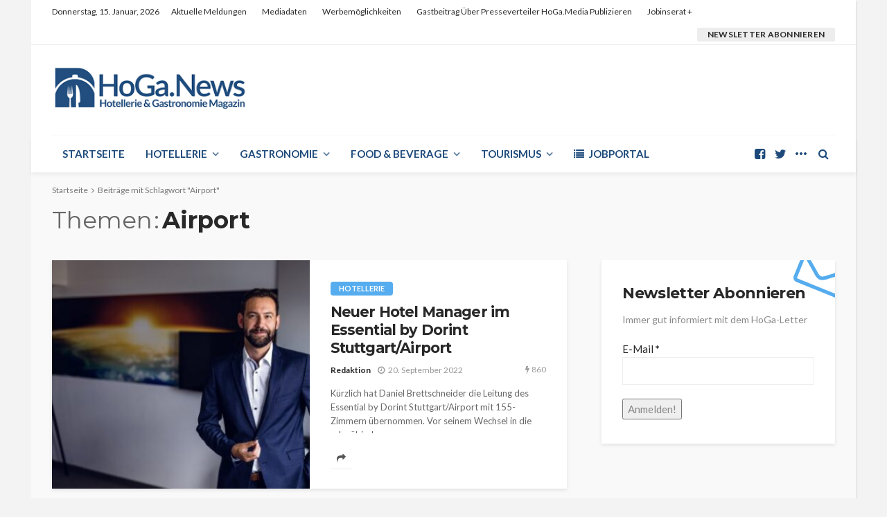

--- FILE ---
content_type: text/html; charset=UTF-8
request_url: https://www.hoga.news/schlagwort/airport/
body_size: 16685
content:
<!DOCTYPE html>
<html lang="de">
<head>
	<meta charset="UTF-8"/>
	<meta http-equiv="X-UA-Compatible" content="IE=edge">
	<meta name="viewport" content="width=device-width, initial-scale=1.0">
	<link rel="profile" href="https://gmpg.org/xfn/11"/>
	<link rel="pingback" href="https://www.hoga.news/xmlrpc.php"/>
	<script type="application/javascript">var bingo_ruby_ajax_url = "https://www.hoga.news/wp-admin/admin-ajax.php"</script><meta name='robots' content='index, follow, max-image-preview:large, max-snippet:-1, max-video-preview:-1' />

	<!-- This site is optimized with the Yoast SEO plugin v21.8.1 - https://yoast.com/wordpress/plugins/seo/ -->
	<title>Airport Archive - HoGa News das Magazin für die Hotellerie und Gastronomie</title>
	<link rel="canonical" href="https://www.hoga.news/schlagwort/airport/" />
	<meta property="og:locale" content="de_DE" />
	<meta property="og:type" content="article" />
	<meta property="og:title" content="Airport Archive - HoGa News das Magazin für die Hotellerie und Gastronomie" />
	<meta property="og:url" content="https://www.hoga.news/schlagwort/airport/" />
	<meta property="og:site_name" content="HoGa News das Magazin für die Hotellerie und Gastronomie" />
	<meta name="twitter:card" content="summary_large_image" />
	<meta name="twitter:site" content="@hoganews" />
	<script type="application/ld+json" class="yoast-schema-graph">{"@context":"https://schema.org","@graph":[{"@type":"CollectionPage","@id":"https://www.hoga.news/schlagwort/airport/","url":"https://www.hoga.news/schlagwort/airport/","name":"Airport Archive - HoGa News das Magazin für die Hotellerie und Gastronomie","isPartOf":{"@id":"https://www.hoga.news/#website"},"primaryImageOfPage":{"@id":"https://www.hoga.news/schlagwort/airport/#primaryimage"},"image":{"@id":"https://www.hoga.news/schlagwort/airport/#primaryimage"},"thumbnailUrl":"https://www.hoga.news/wp-content/uploads/2022/09/Neuer-Hotel-Manager-im-Essential-by-Dorint-Stuttgart-Airport.jpg","breadcrumb":{"@id":"https://www.hoga.news/schlagwort/airport/#breadcrumb"},"inLanguage":"de"},{"@type":"ImageObject","inLanguage":"de","@id":"https://www.hoga.news/schlagwort/airport/#primaryimage","url":"https://www.hoga.news/wp-content/uploads/2022/09/Neuer-Hotel-Manager-im-Essential-by-Dorint-Stuttgart-Airport.jpg","contentUrl":"https://www.hoga.news/wp-content/uploads/2022/09/Neuer-Hotel-Manager-im-Essential-by-Dorint-Stuttgart-Airport.jpg","width":665,"height":435,"caption":"Daniel Brettschneider die Leitung des Essential by Dorint Stuttgart/Airport"},{"@type":"BreadcrumbList","@id":"https://www.hoga.news/schlagwort/airport/#breadcrumb","itemListElement":[{"@type":"ListItem","position":1,"name":"Startseite","item":"https://www.hoga.news/"},{"@type":"ListItem","position":2,"name":"Airport"}]},{"@type":"WebSite","@id":"https://www.hoga.news/#website","url":"https://www.hoga.news/","name":"HoGa News das Magazin für die Hotellerie und Gastronomie","description":"HoGa News, Interessantes aus der Hotel und Gastro Branche lesen. Nachrichten und Informationen auf HoGa News.","potentialAction":[{"@type":"SearchAction","target":{"@type":"EntryPoint","urlTemplate":"https://www.hoga.news/?s={search_term_string}"},"query-input":"required name=search_term_string"}],"inLanguage":"de"}]}</script>
	<!-- / Yoast SEO plugin. -->


<link rel='dns-prefetch' href='//www.googletagmanager.com' />
<link rel='dns-prefetch' href='//fonts.googleapis.com' />
<link rel='dns-prefetch' href='//pagead2.googlesyndication.com' />
<link rel="alternate" type="application/rss+xml" title="HoGa News das Magazin für die Hotellerie und Gastronomie &raquo; Feed" href="https://www.hoga.news/feed/" />
<link rel="alternate" type="application/rss+xml" title="HoGa News das Magazin für die Hotellerie und Gastronomie &raquo; Kommentar-Feed" href="https://www.hoga.news/comments/feed/" />
<link rel="alternate" type="application/rss+xml" title="HoGa News das Magazin für die Hotellerie und Gastronomie &raquo; Airport Schlagwort-Feed" href="https://www.hoga.news/schlagwort/airport/feed/" />
<script type="text/javascript">
window._wpemojiSettings = {"baseUrl":"https:\/\/s.w.org\/images\/core\/emoji\/14.0.0\/72x72\/","ext":".png","svgUrl":"https:\/\/s.w.org\/images\/core\/emoji\/14.0.0\/svg\/","svgExt":".svg","source":{"concatemoji":"https:\/\/www.hoga.news\/wp-includes\/js\/wp-emoji-release.min.js?ver=6.2.8"}};
/*! This file is auto-generated */
!function(e,a,t){var n,r,o,i=a.createElement("canvas"),p=i.getContext&&i.getContext("2d");function s(e,t){p.clearRect(0,0,i.width,i.height),p.fillText(e,0,0);e=i.toDataURL();return p.clearRect(0,0,i.width,i.height),p.fillText(t,0,0),e===i.toDataURL()}function c(e){var t=a.createElement("script");t.src=e,t.defer=t.type="text/javascript",a.getElementsByTagName("head")[0].appendChild(t)}for(o=Array("flag","emoji"),t.supports={everything:!0,everythingExceptFlag:!0},r=0;r<o.length;r++)t.supports[o[r]]=function(e){if(p&&p.fillText)switch(p.textBaseline="top",p.font="600 32px Arial",e){case"flag":return s("\ud83c\udff3\ufe0f\u200d\u26a7\ufe0f","\ud83c\udff3\ufe0f\u200b\u26a7\ufe0f")?!1:!s("\ud83c\uddfa\ud83c\uddf3","\ud83c\uddfa\u200b\ud83c\uddf3")&&!s("\ud83c\udff4\udb40\udc67\udb40\udc62\udb40\udc65\udb40\udc6e\udb40\udc67\udb40\udc7f","\ud83c\udff4\u200b\udb40\udc67\u200b\udb40\udc62\u200b\udb40\udc65\u200b\udb40\udc6e\u200b\udb40\udc67\u200b\udb40\udc7f");case"emoji":return!s("\ud83e\udef1\ud83c\udffb\u200d\ud83e\udef2\ud83c\udfff","\ud83e\udef1\ud83c\udffb\u200b\ud83e\udef2\ud83c\udfff")}return!1}(o[r]),t.supports.everything=t.supports.everything&&t.supports[o[r]],"flag"!==o[r]&&(t.supports.everythingExceptFlag=t.supports.everythingExceptFlag&&t.supports[o[r]]);t.supports.everythingExceptFlag=t.supports.everythingExceptFlag&&!t.supports.flag,t.DOMReady=!1,t.readyCallback=function(){t.DOMReady=!0},t.supports.everything||(n=function(){t.readyCallback()},a.addEventListener?(a.addEventListener("DOMContentLoaded",n,!1),e.addEventListener("load",n,!1)):(e.attachEvent("onload",n),a.attachEvent("onreadystatechange",function(){"complete"===a.readyState&&t.readyCallback()})),(e=t.source||{}).concatemoji?c(e.concatemoji):e.wpemoji&&e.twemoji&&(c(e.twemoji),c(e.wpemoji)))}(window,document,window._wpemojiSettings);
</script>
<style type="text/css">
img.wp-smiley,
img.emoji {
	display: inline !important;
	border: none !important;
	box-shadow: none !important;
	height: 1em !important;
	width: 1em !important;
	margin: 0 0.07em !important;
	vertical-align: -0.1em !important;
	background: none !important;
	padding: 0 !important;
}
</style>
	<link rel='stylesheet' id='validate-engine-css-css' href='https://www.hoga.news/wp-content/plugins/wysija-newsletters/css/validationEngine.jquery.css?ver=2.22' type='text/css' media='all' />
<link rel='stylesheet' id='bingo_ruby_plugin_style-css' href='https://www.hoga.news/wp-content/plugins/bingo-ruby-core/assets/style.css?ver=3.1' type='text/css' media='all' />
<link rel='stylesheet' id='wp-block-library-css' href='https://www.hoga.news/wp-includes/css/dist/block-library/style.min.css?ver=6.2.8' type='text/css' media='all' />
<link rel='stylesheet' id='classic-theme-styles-css' href='https://www.hoga.news/wp-includes/css/classic-themes.min.css?ver=6.2.8' type='text/css' media='all' />
<style id='global-styles-inline-css' type='text/css'>
body{--wp--preset--color--black: #000000;--wp--preset--color--cyan-bluish-gray: #abb8c3;--wp--preset--color--white: #ffffff;--wp--preset--color--pale-pink: #f78da7;--wp--preset--color--vivid-red: #cf2e2e;--wp--preset--color--luminous-vivid-orange: #ff6900;--wp--preset--color--luminous-vivid-amber: #fcb900;--wp--preset--color--light-green-cyan: #7bdcb5;--wp--preset--color--vivid-green-cyan: #00d084;--wp--preset--color--pale-cyan-blue: #8ed1fc;--wp--preset--color--vivid-cyan-blue: #0693e3;--wp--preset--color--vivid-purple: #9b51e0;--wp--preset--gradient--vivid-cyan-blue-to-vivid-purple: linear-gradient(135deg,rgba(6,147,227,1) 0%,rgb(155,81,224) 100%);--wp--preset--gradient--light-green-cyan-to-vivid-green-cyan: linear-gradient(135deg,rgb(122,220,180) 0%,rgb(0,208,130) 100%);--wp--preset--gradient--luminous-vivid-amber-to-luminous-vivid-orange: linear-gradient(135deg,rgba(252,185,0,1) 0%,rgba(255,105,0,1) 100%);--wp--preset--gradient--luminous-vivid-orange-to-vivid-red: linear-gradient(135deg,rgba(255,105,0,1) 0%,rgb(207,46,46) 100%);--wp--preset--gradient--very-light-gray-to-cyan-bluish-gray: linear-gradient(135deg,rgb(238,238,238) 0%,rgb(169,184,195) 100%);--wp--preset--gradient--cool-to-warm-spectrum: linear-gradient(135deg,rgb(74,234,220) 0%,rgb(151,120,209) 20%,rgb(207,42,186) 40%,rgb(238,44,130) 60%,rgb(251,105,98) 80%,rgb(254,248,76) 100%);--wp--preset--gradient--blush-light-purple: linear-gradient(135deg,rgb(255,206,236) 0%,rgb(152,150,240) 100%);--wp--preset--gradient--blush-bordeaux: linear-gradient(135deg,rgb(254,205,165) 0%,rgb(254,45,45) 50%,rgb(107,0,62) 100%);--wp--preset--gradient--luminous-dusk: linear-gradient(135deg,rgb(255,203,112) 0%,rgb(199,81,192) 50%,rgb(65,88,208) 100%);--wp--preset--gradient--pale-ocean: linear-gradient(135deg,rgb(255,245,203) 0%,rgb(182,227,212) 50%,rgb(51,167,181) 100%);--wp--preset--gradient--electric-grass: linear-gradient(135deg,rgb(202,248,128) 0%,rgb(113,206,126) 100%);--wp--preset--gradient--midnight: linear-gradient(135deg,rgb(2,3,129) 0%,rgb(40,116,252) 100%);--wp--preset--duotone--dark-grayscale: url('#wp-duotone-dark-grayscale');--wp--preset--duotone--grayscale: url('#wp-duotone-grayscale');--wp--preset--duotone--purple-yellow: url('#wp-duotone-purple-yellow');--wp--preset--duotone--blue-red: url('#wp-duotone-blue-red');--wp--preset--duotone--midnight: url('#wp-duotone-midnight');--wp--preset--duotone--magenta-yellow: url('#wp-duotone-magenta-yellow');--wp--preset--duotone--purple-green: url('#wp-duotone-purple-green');--wp--preset--duotone--blue-orange: url('#wp-duotone-blue-orange');--wp--preset--font-size--small: 13px;--wp--preset--font-size--medium: 20px;--wp--preset--font-size--large: 36px;--wp--preset--font-size--x-large: 42px;--wp--preset--spacing--20: 0.44rem;--wp--preset--spacing--30: 0.67rem;--wp--preset--spacing--40: 1rem;--wp--preset--spacing--50: 1.5rem;--wp--preset--spacing--60: 2.25rem;--wp--preset--spacing--70: 3.38rem;--wp--preset--spacing--80: 5.06rem;--wp--preset--shadow--natural: 6px 6px 9px rgba(0, 0, 0, 0.2);--wp--preset--shadow--deep: 12px 12px 50px rgba(0, 0, 0, 0.4);--wp--preset--shadow--sharp: 6px 6px 0px rgba(0, 0, 0, 0.2);--wp--preset--shadow--outlined: 6px 6px 0px -3px rgba(255, 255, 255, 1), 6px 6px rgba(0, 0, 0, 1);--wp--preset--shadow--crisp: 6px 6px 0px rgba(0, 0, 0, 1);}:where(.is-layout-flex){gap: 0.5em;}body .is-layout-flow > .alignleft{float: left;margin-inline-start: 0;margin-inline-end: 2em;}body .is-layout-flow > .alignright{float: right;margin-inline-start: 2em;margin-inline-end: 0;}body .is-layout-flow > .aligncenter{margin-left: auto !important;margin-right: auto !important;}body .is-layout-constrained > .alignleft{float: left;margin-inline-start: 0;margin-inline-end: 2em;}body .is-layout-constrained > .alignright{float: right;margin-inline-start: 2em;margin-inline-end: 0;}body .is-layout-constrained > .aligncenter{margin-left: auto !important;margin-right: auto !important;}body .is-layout-constrained > :where(:not(.alignleft):not(.alignright):not(.alignfull)){max-width: var(--wp--style--global--content-size);margin-left: auto !important;margin-right: auto !important;}body .is-layout-constrained > .alignwide{max-width: var(--wp--style--global--wide-size);}body .is-layout-flex{display: flex;}body .is-layout-flex{flex-wrap: wrap;align-items: center;}body .is-layout-flex > *{margin: 0;}:where(.wp-block-columns.is-layout-flex){gap: 2em;}.has-black-color{color: var(--wp--preset--color--black) !important;}.has-cyan-bluish-gray-color{color: var(--wp--preset--color--cyan-bluish-gray) !important;}.has-white-color{color: var(--wp--preset--color--white) !important;}.has-pale-pink-color{color: var(--wp--preset--color--pale-pink) !important;}.has-vivid-red-color{color: var(--wp--preset--color--vivid-red) !important;}.has-luminous-vivid-orange-color{color: var(--wp--preset--color--luminous-vivid-orange) !important;}.has-luminous-vivid-amber-color{color: var(--wp--preset--color--luminous-vivid-amber) !important;}.has-light-green-cyan-color{color: var(--wp--preset--color--light-green-cyan) !important;}.has-vivid-green-cyan-color{color: var(--wp--preset--color--vivid-green-cyan) !important;}.has-pale-cyan-blue-color{color: var(--wp--preset--color--pale-cyan-blue) !important;}.has-vivid-cyan-blue-color{color: var(--wp--preset--color--vivid-cyan-blue) !important;}.has-vivid-purple-color{color: var(--wp--preset--color--vivid-purple) !important;}.has-black-background-color{background-color: var(--wp--preset--color--black) !important;}.has-cyan-bluish-gray-background-color{background-color: var(--wp--preset--color--cyan-bluish-gray) !important;}.has-white-background-color{background-color: var(--wp--preset--color--white) !important;}.has-pale-pink-background-color{background-color: var(--wp--preset--color--pale-pink) !important;}.has-vivid-red-background-color{background-color: var(--wp--preset--color--vivid-red) !important;}.has-luminous-vivid-orange-background-color{background-color: var(--wp--preset--color--luminous-vivid-orange) !important;}.has-luminous-vivid-amber-background-color{background-color: var(--wp--preset--color--luminous-vivid-amber) !important;}.has-light-green-cyan-background-color{background-color: var(--wp--preset--color--light-green-cyan) !important;}.has-vivid-green-cyan-background-color{background-color: var(--wp--preset--color--vivid-green-cyan) !important;}.has-pale-cyan-blue-background-color{background-color: var(--wp--preset--color--pale-cyan-blue) !important;}.has-vivid-cyan-blue-background-color{background-color: var(--wp--preset--color--vivid-cyan-blue) !important;}.has-vivid-purple-background-color{background-color: var(--wp--preset--color--vivid-purple) !important;}.has-black-border-color{border-color: var(--wp--preset--color--black) !important;}.has-cyan-bluish-gray-border-color{border-color: var(--wp--preset--color--cyan-bluish-gray) !important;}.has-white-border-color{border-color: var(--wp--preset--color--white) !important;}.has-pale-pink-border-color{border-color: var(--wp--preset--color--pale-pink) !important;}.has-vivid-red-border-color{border-color: var(--wp--preset--color--vivid-red) !important;}.has-luminous-vivid-orange-border-color{border-color: var(--wp--preset--color--luminous-vivid-orange) !important;}.has-luminous-vivid-amber-border-color{border-color: var(--wp--preset--color--luminous-vivid-amber) !important;}.has-light-green-cyan-border-color{border-color: var(--wp--preset--color--light-green-cyan) !important;}.has-vivid-green-cyan-border-color{border-color: var(--wp--preset--color--vivid-green-cyan) !important;}.has-pale-cyan-blue-border-color{border-color: var(--wp--preset--color--pale-cyan-blue) !important;}.has-vivid-cyan-blue-border-color{border-color: var(--wp--preset--color--vivid-cyan-blue) !important;}.has-vivid-purple-border-color{border-color: var(--wp--preset--color--vivid-purple) !important;}.has-vivid-cyan-blue-to-vivid-purple-gradient-background{background: var(--wp--preset--gradient--vivid-cyan-blue-to-vivid-purple) !important;}.has-light-green-cyan-to-vivid-green-cyan-gradient-background{background: var(--wp--preset--gradient--light-green-cyan-to-vivid-green-cyan) !important;}.has-luminous-vivid-amber-to-luminous-vivid-orange-gradient-background{background: var(--wp--preset--gradient--luminous-vivid-amber-to-luminous-vivid-orange) !important;}.has-luminous-vivid-orange-to-vivid-red-gradient-background{background: var(--wp--preset--gradient--luminous-vivid-orange-to-vivid-red) !important;}.has-very-light-gray-to-cyan-bluish-gray-gradient-background{background: var(--wp--preset--gradient--very-light-gray-to-cyan-bluish-gray) !important;}.has-cool-to-warm-spectrum-gradient-background{background: var(--wp--preset--gradient--cool-to-warm-spectrum) !important;}.has-blush-light-purple-gradient-background{background: var(--wp--preset--gradient--blush-light-purple) !important;}.has-blush-bordeaux-gradient-background{background: var(--wp--preset--gradient--blush-bordeaux) !important;}.has-luminous-dusk-gradient-background{background: var(--wp--preset--gradient--luminous-dusk) !important;}.has-pale-ocean-gradient-background{background: var(--wp--preset--gradient--pale-ocean) !important;}.has-electric-grass-gradient-background{background: var(--wp--preset--gradient--electric-grass) !important;}.has-midnight-gradient-background{background: var(--wp--preset--gradient--midnight) !important;}.has-small-font-size{font-size: var(--wp--preset--font-size--small) !important;}.has-medium-font-size{font-size: var(--wp--preset--font-size--medium) !important;}.has-large-font-size{font-size: var(--wp--preset--font-size--large) !important;}.has-x-large-font-size{font-size: var(--wp--preset--font-size--x-large) !important;}
.wp-block-navigation a:where(:not(.wp-element-button)){color: inherit;}
:where(.wp-block-columns.is-layout-flex){gap: 2em;}
.wp-block-pullquote{font-size: 1.5em;line-height: 1.6;}
</style>
<link rel='stylesheet' id='super-rss-reader-css' href='https://www.hoga.news/wp-content/plugins/super-rss-reader/public/css/style.min.css?ver=5.4' type='text/css' media='all' />
<link rel='stylesheet' id='vfb-pro-css' href='https://www.hoga.news/wp-content/plugins/vfb-pro/public/assets/css/vfb-style.min.css?ver=2019.05.10' type='text/css' media='all' />
<link rel='stylesheet' id='vfbp-display-entries-css' href='https://www.hoga.news/wp-content/plugins/vfbp-display-entries/public/assets/css/vfb-display-entries.min.css?ver=2018.05.24' type='text/css' media='all' />
<link rel='stylesheet' id='vfbp-payments-css' href='https://www.hoga.news/wp-content/plugins/vfbp-payments/public/assets/css/vfb-payments.min.css?ver=2015.01.16' type='text/css' media='all' />
<link rel='stylesheet' id='bootstrap-css' href='https://www.hoga.news/wp-content/themes/bingo/assets/external/bootstrap.css?ver=v3.3.1' type='text/css' media='all' />
<link rel='stylesheet' id='font-awesome-css' href='https://www.hoga.news/wp-content/themes/bingo/assets/external/font-awesome.css?ver=v4.7.0' type='text/css' media='all' />
<link rel='stylesheet' id='bingo_ruby_style_miscellaneous-css' href='https://www.hoga.news/wp-content/themes/bingo/assets/external/miscellaneous.css?ver=3.2' type='text/css' media='all' />
<link rel='stylesheet' id='bingo_ruby_style_main-css' href='https://www.hoga.news/wp-content/themes/bingo/assets/css/theme-style.css?ver=3.2' type='text/css' media='all' />
<link rel='stylesheet' id='bingo_ruby_style_responsive-css' href='https://www.hoga.news/wp-content/themes/bingo/assets/css/theme-responsive.css?ver=3.2' type='text/css' media='all' />
<link rel='stylesheet' id='bingo_ruby_style_default-css' href='https://www.hoga.news/wp-content/themes/bingo/style.css?ver=3.2' type='text/css' media='all' />
<style id='bingo_ruby_style_default-inline-css' type='text/css'>
.total-caption { font-family :Lato;}.ruby-container { max-width :1160px;}.is-boxed .site-outer { max-width :1190px;}.banner-background-color { background-color: #ffffff; }.footer-copyright-wrap p { color: #dddddd; }.footer-copyright-wrap { background-color: #242424; }.post-excerpt{ font-size :13px;}
</style>
<link rel='stylesheet' id='redux-google-fonts-bingo_ruby_theme_options-css' href='https://fonts.googleapis.com/css?family=Lato%3A100%2C300%2C400%2C700%2C900%2C100italic%2C300italic%2C400italic%2C700italic%2C900italic%7CMontserrat%3A700%2C400%2C600%2C500&#038;display=swap&#038;ver=1674795832' type='text/css' media='all' />
<script type='text/javascript' src='https://www.hoga.news/wp-includes/js/jquery/jquery.min.js?ver=3.6.4' id='jquery-core-js'></script>
<script type='text/javascript' src='https://www.hoga.news/wp-includes/js/jquery/jquery-migrate.min.js?ver=3.4.0' id='jquery-migrate-js'></script>
<script type='text/javascript' src='https://www.hoga.news/wp-content/plugins/super-rss-reader/public/js/jquery.easy-ticker.min.js?ver=5.4' id='jquery-easy-ticker-js'></script>
<script type='text/javascript' src='https://www.hoga.news/wp-content/plugins/super-rss-reader/public/js/script.min.js?ver=5.4' id='super-rss-reader-js'></script>
<!--[if lt IE 9]>
<script type='text/javascript' src='https://www.hoga.news/wp-content/themes/bingo/assets/external/html5.min.js?ver=3.7.3' id='html5-js'></script>
<![endif]-->

<!-- Google Tag (gtac.js) durch Site-Kit hinzugefügt -->
<!-- Von Site Kit hinzugefügtes Google-Analytics-Snippet -->
<script type='text/javascript' src='https://www.googletagmanager.com/gtag/js?id=G-2H53BG0JV1' id='google_gtagjs-js' async></script>
<script type='text/javascript' id='google_gtagjs-js-after'>
window.dataLayer = window.dataLayer || [];function gtag(){dataLayer.push(arguments);}
gtag("set","linker",{"domains":["www.hoga.news"]});
gtag("js", new Date());
gtag("set", "developer_id.dZTNiMT", true);
gtag("config", "G-2H53BG0JV1");
</script>
<link rel="https://api.w.org/" href="https://www.hoga.news/wp-json/" /><link rel="alternate" type="application/json" href="https://www.hoga.news/wp-json/wp/v2/tags/263" /><link rel="EditURI" type="application/rsd+xml" title="RSD" href="https://www.hoga.news/xmlrpc.php?rsd" />
<link rel="wlwmanifest" type="application/wlwmanifest+xml" href="https://www.hoga.news/wp-includes/wlwmanifest.xml" />
<meta name="generator" content="WordPress 6.2.8" />
<meta name="generator" content="Site Kit by Google 1.170.0" />
<!-- Durch Site Kit hinzugefügte Google AdSense Metatags -->
<meta name="google-adsense-platform-account" content="ca-host-pub-2644536267352236">
<meta name="google-adsense-platform-domain" content="sitekit.withgoogle.com">
<!-- Beende durch Site Kit hinzugefügte Google AdSense Metatags -->

<!-- Von Site Kit hinzugefügtes Google-AdSense-Snippet -->
<script async="async" src="https://pagead2.googlesyndication.com/pagead/js/adsbygoogle.js?client=ca-pub-2904483784537890&amp;host=ca-host-pub-2644536267352236" crossorigin="anonymous" type="text/javascript"></script>

<!-- Ende des von Site Kit hinzugefügten Google-AdSense-Snippets -->
<link rel="icon" href="https://www.hoga.news/wp-content/uploads/2022/03/icon-150x150.png" sizes="32x32" />
<link rel="icon" href="https://www.hoga.news/wp-content/uploads/2022/03/icon.png" sizes="192x192" />
<link rel="apple-touch-icon" href="https://www.hoga.news/wp-content/uploads/2022/03/icon.png" />
<meta name="msapplication-TileImage" content="https://www.hoga.news/wp-content/uploads/2022/03/icon.png" />
<style type="text/css" title="dynamic-css" class="options-output">body{background-color:#f3f3f3;background-repeat:repeat;background-size:inherit;background-attachment:fixed;background-position:left top;}.footer-inner{background-color:#282828;background-repeat:no-repeat;background-size:cover;background-attachment:fixed;background-position:center center;}.topbar-wrap{font-family:Lato;text-transform:capitalize;font-weight:400;font-style:normal;font-size:12px;}.main-menu-inner,.off-canvas-nav-inner{font-family:Lato;text-transform:uppercase;letter-spacing:0px;font-weight:700;font-style:normal;font-size:15px;}.main-menu-inner .sub-menu,.off-canvas-nav-inner .sub-menu{font-family:Lato;text-transform:capitalize;letter-spacing:0px;font-weight:400;font-style:normal;font-size:14px;}.logo-wrap.is-logo-text .logo-text h1{font-family:Montserrat;text-transform:uppercase;letter-spacing:-1px;font-weight:700;font-style:normal;font-size:40px;}.logo-mobile-text span{font-family:Montserrat;text-transform:uppercase;letter-spacing:-1px;font-weight:700;font-style:normal;font-size:32px;}body, p{font-family:Lato;line-height:24px;font-weight:400;font-style:normal;color:#282828;font-size:15px;}.post-title.is-size-1{font-family:Montserrat;font-weight:700;font-style:normal;color:#282828;font-size:36px;}.post-title.is-size-2{font-family:Montserrat;font-weight:700;font-style:normal;color:#282828;font-size:30px;}.post-title.is-size-3{font-family:Montserrat;font-weight:700;font-style:normal;color:#282828;font-size:21px;}.post-title.is-size-4{font-family:Montserrat;font-weight:700;font-style:normal;color:#282828;font-size:18px;}.post-title.is-size-5{font-family:Montserrat;font-weight:700;font-style:normal;color:#282828;font-size:14px;}.post-title.is-size-6{font-family:Montserrat;font-weight:400;font-style:normal;color:#282828;font-size:13px;}h1,h2,h3,h4,h5,h6{font-family:Montserrat;text-transform:none;font-weight:700;font-style:normal;}.post-meta-info,.single-post-top,.counter-element{font-family:Lato;font-weight:400;font-style:normal;color:#999;font-size:12px;}.post-cat-info{font-family:Lato;text-transform:uppercase;font-weight:700;font-style:normal;font-size:11px;}.block-header-wrap{font-family:Montserrat;text-transform:uppercase;font-weight:600;font-style:normal;font-size:18px;}.block-ajax-filter-wrap{font-family:Montserrat;text-transform:uppercase;font-weight:500;font-style:normal;font-size:11px;}.widget-title{font-family:Montserrat;text-transform:uppercase;font-weight:600;font-style:normal;font-size:14px;}.breadcrumb-wrap{font-family:Lato;text-transform:none;font-weight:400;font-style:normal;color:#777777;font-size:12px;}</style></head>
<body data-rsssl=1 class="archive tag tag-airport tag-263 ruby-body is-boxed is-site-bg is-navbar-sticky is-site-smooth-display"  itemscope  itemtype="https://schema.org/WebPage" >
<svg xmlns="http://www.w3.org/2000/svg" viewBox="0 0 0 0" width="0" height="0" focusable="false" role="none" style="visibility: hidden; position: absolute; left: -9999px; overflow: hidden;" ><defs><filter id="wp-duotone-dark-grayscale"><feColorMatrix color-interpolation-filters="sRGB" type="matrix" values=" .299 .587 .114 0 0 .299 .587 .114 0 0 .299 .587 .114 0 0 .299 .587 .114 0 0 " /><feComponentTransfer color-interpolation-filters="sRGB" ><feFuncR type="table" tableValues="0 0.49803921568627" /><feFuncG type="table" tableValues="0 0.49803921568627" /><feFuncB type="table" tableValues="0 0.49803921568627" /><feFuncA type="table" tableValues="1 1" /></feComponentTransfer><feComposite in2="SourceGraphic" operator="in" /></filter></defs></svg><svg xmlns="http://www.w3.org/2000/svg" viewBox="0 0 0 0" width="0" height="0" focusable="false" role="none" style="visibility: hidden; position: absolute; left: -9999px; overflow: hidden;" ><defs><filter id="wp-duotone-grayscale"><feColorMatrix color-interpolation-filters="sRGB" type="matrix" values=" .299 .587 .114 0 0 .299 .587 .114 0 0 .299 .587 .114 0 0 .299 .587 .114 0 0 " /><feComponentTransfer color-interpolation-filters="sRGB" ><feFuncR type="table" tableValues="0 1" /><feFuncG type="table" tableValues="0 1" /><feFuncB type="table" tableValues="0 1" /><feFuncA type="table" tableValues="1 1" /></feComponentTransfer><feComposite in2="SourceGraphic" operator="in" /></filter></defs></svg><svg xmlns="http://www.w3.org/2000/svg" viewBox="0 0 0 0" width="0" height="0" focusable="false" role="none" style="visibility: hidden; position: absolute; left: -9999px; overflow: hidden;" ><defs><filter id="wp-duotone-purple-yellow"><feColorMatrix color-interpolation-filters="sRGB" type="matrix" values=" .299 .587 .114 0 0 .299 .587 .114 0 0 .299 .587 .114 0 0 .299 .587 .114 0 0 " /><feComponentTransfer color-interpolation-filters="sRGB" ><feFuncR type="table" tableValues="0.54901960784314 0.98823529411765" /><feFuncG type="table" tableValues="0 1" /><feFuncB type="table" tableValues="0.71764705882353 0.25490196078431" /><feFuncA type="table" tableValues="1 1" /></feComponentTransfer><feComposite in2="SourceGraphic" operator="in" /></filter></defs></svg><svg xmlns="http://www.w3.org/2000/svg" viewBox="0 0 0 0" width="0" height="0" focusable="false" role="none" style="visibility: hidden; position: absolute; left: -9999px; overflow: hidden;" ><defs><filter id="wp-duotone-blue-red"><feColorMatrix color-interpolation-filters="sRGB" type="matrix" values=" .299 .587 .114 0 0 .299 .587 .114 0 0 .299 .587 .114 0 0 .299 .587 .114 0 0 " /><feComponentTransfer color-interpolation-filters="sRGB" ><feFuncR type="table" tableValues="0 1" /><feFuncG type="table" tableValues="0 0.27843137254902" /><feFuncB type="table" tableValues="0.5921568627451 0.27843137254902" /><feFuncA type="table" tableValues="1 1" /></feComponentTransfer><feComposite in2="SourceGraphic" operator="in" /></filter></defs></svg><svg xmlns="http://www.w3.org/2000/svg" viewBox="0 0 0 0" width="0" height="0" focusable="false" role="none" style="visibility: hidden; position: absolute; left: -9999px; overflow: hidden;" ><defs><filter id="wp-duotone-midnight"><feColorMatrix color-interpolation-filters="sRGB" type="matrix" values=" .299 .587 .114 0 0 .299 .587 .114 0 0 .299 .587 .114 0 0 .299 .587 .114 0 0 " /><feComponentTransfer color-interpolation-filters="sRGB" ><feFuncR type="table" tableValues="0 0" /><feFuncG type="table" tableValues="0 0.64705882352941" /><feFuncB type="table" tableValues="0 1" /><feFuncA type="table" tableValues="1 1" /></feComponentTransfer><feComposite in2="SourceGraphic" operator="in" /></filter></defs></svg><svg xmlns="http://www.w3.org/2000/svg" viewBox="0 0 0 0" width="0" height="0" focusable="false" role="none" style="visibility: hidden; position: absolute; left: -9999px; overflow: hidden;" ><defs><filter id="wp-duotone-magenta-yellow"><feColorMatrix color-interpolation-filters="sRGB" type="matrix" values=" .299 .587 .114 0 0 .299 .587 .114 0 0 .299 .587 .114 0 0 .299 .587 .114 0 0 " /><feComponentTransfer color-interpolation-filters="sRGB" ><feFuncR type="table" tableValues="0.78039215686275 1" /><feFuncG type="table" tableValues="0 0.94901960784314" /><feFuncB type="table" tableValues="0.35294117647059 0.47058823529412" /><feFuncA type="table" tableValues="1 1" /></feComponentTransfer><feComposite in2="SourceGraphic" operator="in" /></filter></defs></svg><svg xmlns="http://www.w3.org/2000/svg" viewBox="0 0 0 0" width="0" height="0" focusable="false" role="none" style="visibility: hidden; position: absolute; left: -9999px; overflow: hidden;" ><defs><filter id="wp-duotone-purple-green"><feColorMatrix color-interpolation-filters="sRGB" type="matrix" values=" .299 .587 .114 0 0 .299 .587 .114 0 0 .299 .587 .114 0 0 .299 .587 .114 0 0 " /><feComponentTransfer color-interpolation-filters="sRGB" ><feFuncR type="table" tableValues="0.65098039215686 0.40392156862745" /><feFuncG type="table" tableValues="0 1" /><feFuncB type="table" tableValues="0.44705882352941 0.4" /><feFuncA type="table" tableValues="1 1" /></feComponentTransfer><feComposite in2="SourceGraphic" operator="in" /></filter></defs></svg><svg xmlns="http://www.w3.org/2000/svg" viewBox="0 0 0 0" width="0" height="0" focusable="false" role="none" style="visibility: hidden; position: absolute; left: -9999px; overflow: hidden;" ><defs><filter id="wp-duotone-blue-orange"><feColorMatrix color-interpolation-filters="sRGB" type="matrix" values=" .299 .587 .114 0 0 .299 .587 .114 0 0 .299 .587 .114 0 0 .299 .587 .114 0 0 " /><feComponentTransfer color-interpolation-filters="sRGB" ><feFuncR type="table" tableValues="0.098039215686275 1" /><feFuncG type="table" tableValues="0 0.66274509803922" /><feFuncB type="table" tableValues="0.84705882352941 0.41960784313725" /><feFuncA type="table" tableValues="1 1" /></feComponentTransfer><feComposite in2="SourceGraphic" operator="in" /></filter></defs></svg><div class="off-canvas-wrap is-dark-text">
	<div class="off-canvas-inner">
		<a href="#" id="ruby-off-canvas-close-btn"><i class="ruby-close-btn" aria-hidden="true"></i></a>
		<nav id="ruby-offcanvas-navigation" class="off-canvas-nav-wrap">
			<div class="menu-mobil-container"><ul id="offcanvas-nav" class="off-canvas-nav-inner"><li id="menu-item-1923" class="menu-item menu-item-type-taxonomy menu-item-object-category menu-item-1923 is-category-48"><a href="https://www.hoga.news/kategorie/hotellerie/" data-wpel-link="internal">Hotellerie</a></li>
<li id="menu-item-1925" class="menu-item menu-item-type-taxonomy menu-item-object-category menu-item-1925 is-category-47"><a href="https://www.hoga.news/kategorie/gastronomie/" data-wpel-link="internal">Gastronomie</a></li>
<li id="menu-item-1924" class="menu-item menu-item-type-taxonomy menu-item-object-category menu-item-1924 is-category-46"><a href="https://www.hoga.news/kategorie/food-beverage/" data-wpel-link="internal">Food &amp; Beverage</a></li>
<li id="menu-item-1926" class="menu-item menu-item-type-taxonomy menu-item-object-category menu-item-1926 is-category-49"><a href="https://www.hoga.news/kategorie/tourismus/" data-wpel-link="internal">Tourismus</a></li>
<li id="menu-item-2945" class="menu-item menu-item-type-custom menu-item-object-custom menu-item-2945"><a href="https://www.hoga.work/jobs" data-wpel-link="external" target="_blank" rel="nofollow external noopener noreferrer">HoGa-Jobportal</a></li>
<li id="menu-item-1921" class="menu-item menu-item-type-post_type menu-item-object-page menu-item-1921"><a href="https://www.hoga.news/datenschutzerklaerung/" data-wpel-link="internal">Datenschutzerklärung</a></li>
<li id="menu-item-1922" class="menu-item menu-item-type-post_type menu-item-object-page menu-item-1922"><a href="https://www.hoga.news/impressum/" data-wpel-link="internal">Impressum</a></li>
</ul></div>		</nav>
												<div class="off-canvas-social-wrap">
					<a class="icon-facebook icon-social" title="facebook" href="https://facebook.com/hoga.news/" target="_blank" data-wpel-link="external" rel="nofollow external noopener noreferrer"><i class="fa fa-facebook" aria-hidden="true"></i></a><a class="icon-twitter icon-social" title="twitter" href="https://twitter.com/hoganews" target="_blank" data-wpel-link="external" rel="nofollow external noopener noreferrer"><i class="fa fa-twitter" aria-hidden="true"></i></a><a class="icon-rss icon-social" title="rss" href="https://www.hoga.news/feed" target="_blank" data-wpel-link="internal"><i class="fa fa-rss" aria-hidden="true"></i></a><a class="icon-social color-Google News" title="Google News" href="https://news.google.com/publications/CAAqBwgKMJb9wQswuJjZAw?ceid=DE:de&#038;oc=3" target="_blank" data-wpel-link="external" rel="nofollow external noopener noreferrer"><i class="fa fa-brands fa-google"></i></a>				</div>
								</div>
</div><div id="ruby-site" class="site-outer">
	<div class="header-wrap header-style-1">
	<div class="header-inner">
		<div class="topbar-wrap topbar-style-2">
	<div class="ruby-container">
		<div class="topbar-inner container-inner clearfix">
			<div class="topbar-left">
								
<div class="topbar-date">
	<span>Donnerstag, 15. Januar, 2026</span>
</div>					<nav id="ruby-topbar-navigation" class="topbar-menu-wrap">
		<div class="menu-navi-oben-container"><ul id="topbar-nav" class="topbar-menu-inner"><li id="menu-item-1581" class="menu-item menu-item-type-post_type menu-item-object-page current_page_parent menu-item-1581"><a href="https://www.hoga.news/aktuelles/" data-wpel-link="internal">Aktuelle Meldungen</a></li>
<li id="menu-item-1246" class="menu-item menu-item-type-post_type menu-item-object-page menu-item-1246"><a href="https://www.hoga.news/mediadaten/" data-wpel-link="internal">Mediadaten</a></li>
<li id="menu-item-1247" class="menu-item menu-item-type-post_type menu-item-object-page menu-item-1247"><a href="https://www.hoga.news/werbemoeglichkeiten/" data-wpel-link="internal">Werbemöglichkeiten</a></li>
<li id="menu-item-3792" class="menu-item menu-item-type-custom menu-item-object-custom menu-item-3792"><a href="https://www.hoga.media" data-wpel-link="external" target="_blank" rel="nofollow external noopener noreferrer">Gastbeitrag über Presseverteiler HoGa.Media publizieren</a></li>
<li id="menu-item-2419" class="menu-item menu-item-type-custom menu-item-object-custom menu-item-2419"><a href="https://www.hoga.work/stelleninserat-veroeffentlichen/" data-wpel-link="external" target="_blank" rel="nofollow external noopener noreferrer">Jobinserat +</a></li>
</ul></div>	</nav>
			</div>
			<div class="topbar-right">
				                                	<div class="topbar-subscribe-button">
		<a href="#" id="ruby-subscribe" class="ruby-subscribe-button" data-mfp-src="#ruby-subscribe-form" data-effect="mpf-ruby-effect" title="subscribe">
			<span class="button-text">
                                    Newsletter abonnieren                            </span>
		</a>
	</div>
	<div id="ruby-subscribe-form" class="ruby-subscribe-form-wrap mfp-hide mfp-animation">
		<div class="ruby-subscribe-form-inner subscribe-wrap is-dark-text has-bg-image" >
			<div class="subscribe-header">
									<span class="subscribe-logo">
						<a href="https://www.hoga.news/" data-wpel-link="internal">
							<img src="https://www.hoga.news/wp-content/uploads/2022/02/HogaNews-logo-klein.png" height="54" width="170" alt="">
						</a>
					</span>
								<span class="mfp-close"></span>
			</div>
			<div class="subscribe-body">
                				    <div class="subscribe-title-wrap"><span>Abonnieren Sie unseren HoGa.News -Letter!</span></div>
                									<div class="subscribe-text-wrap">
						<p>"Die neuesten Nachrichten als Email direkt in Ihr Postfach"</p>
					</div>
													<div class="subscribe-content-wrap">
						<div class="subscribe-form-wrap">
						<div class="widget_wysija_cont shortcode_wysija"><div id="msg-form-wysija-shortcode69686c80d477f-1" class="wysija-msg ajax"></div><form id="form-wysija-shortcode69686c80d477f-1" method="post" action="#wysija" class="widget_wysija shortcode_wysija">
<p class="wysija-paragraph">
    <label>E-Mail <span class="wysija-required">*</span></label>
    
    	<input type="text" name="wysija[user][email]" class="wysija-input validate[required,custom[email]]" title="E-Mail"  value="" />
    
    
    
    <span class="abs-req">
        <input type="text" name="wysija[user][abs][email]" class="wysija-input validated[abs][email]" value="" />
    </span>
    
</p>

<input class="wysija-submit wysija-submit-field" type="submit" value="Anmelden!" />

    <input type="hidden" name="form_id" value="1" />
    <input type="hidden" name="action" value="save" />
    <input type="hidden" name="controller" value="subscribers" />
    <input type="hidden" value="1" name="wysija-page" />

    
        <input type="hidden" name="wysija[user_list][list_ids]" value="1" />
    
 </form></div>						</div>
					</div>
													<div class="subscribe-social-wrap">
												<a class="icon-facebook icon-social" title="facebook" href="https://facebook.com/hoga.news/" target="_blank" data-wpel-link="external" rel="nofollow external noopener noreferrer"><i class="fa fa-facebook" aria-hidden="true"></i></a><a class="icon-twitter icon-social" title="twitter" href="https://twitter.com/hoganews" target="_blank" data-wpel-link="external" rel="nofollow external noopener noreferrer"><i class="fa fa-twitter" aria-hidden="true"></i></a><a class="icon-rss icon-social" title="rss" href="https://www.hoga.news/feed" target="_blank" data-wpel-link="internal"><i class="fa fa-rss" aria-hidden="true"></i></a><a class="icon-social color-Google News" title="Google News" href="https://news.google.com/publications/CAAqBwgKMJb9wQswuJjZAw?ceid=DE:de&#038;oc=3" target="_blank" data-wpel-link="external" rel="nofollow external noopener noreferrer"><i class="fa fa-brands fa-google"></i></a>					</div>
							</div>
		</div>
	</div>
			</div>
		</div>
	</div>
</div>

		<div class="banner-wrap banner-background-color">
			
			<div class="ruby-container">
				<div class="banner-inner container-inner clearfix">
					<div class="logo-wrap is-logo-image"  itemscope  itemtype="https://schema.org/Organization" >
	<div class="logo-inner">
						<a href="https://www.hoga.news/" class="logo" title="HoGa.News - Das Magazin für Hotellerie und Gastronomie" data-wpel-link="internal">
                <img height="90" width="300" src="https://www.hoga.news/wp-content/uploads/2022/02/Hoga-News.png" srcset="https://www.hoga.news/wp-content/uploads/2022/02/Hoga-News.png 1x, https://www.hoga.news/wp-content/uploads/2022/02/HogaNews-logo.png 2x" alt="https://hoga.news" style="max-height: 85px;">
			</a>
						</div><!--  logo inner -->
    </div>
					
	<div class="banner-ad-wrap">
		<div class="banner-ad-inner">
                            <script async src="//pagead2.googlesyndication.com/pagead/js/adsbygoogle.js"></script><!--header--><script type="text/javascript">
var screen_width = document.body.clientWidth;
 if ( screen_width >= 1110 ) {
                        document.write('<ins class="adsbygoogle" style="display:inline-block;width:728px;height:90px" data-ad-client="ca-pub-2904483784537890" data-ad-slot="4408484843"></ins>');
                        (adsbygoogle = window.adsbygoogle || []).push({});
                    }if ( screen_width >= 768  && screen_width < 1110 ) {
                        document.write('<ins class="adsbygoogle" style="display:inline-block;width:468px;height:60px" data-ad-client="ca-pub-2904483784537890" data-ad-slot="4408484843"></ins>');
                        (adsbygoogle = window.adsbygoogle || []).push({});
                    }if ( screen_width < 768 ) {
                        document.write('<ins class="adsbygoogle" style="display:inline-block;width:320px;height:50px" data-ad-client="ca-pub-2904483784537890" data-ad-slot="4408484843"></ins>');
                        (adsbygoogle = window.adsbygoogle || []).push({});
                    }</script>
            		</div>
	</div>
				</div>
			</div>
		</div>

		<div class="navbar-outer clearfix">
			<div class="navbar-wrap">
				<div class="ruby-container">
					<div class="navbar-inner container-inner clearfix">
						<div class="navbar-left">
							<div class="off-canvas-btn-wrap is-hidden">
	<div class="off-canvas-btn">
		<a href="#" class="ruby-trigger" title="off canvas button">
			<span class="icon-wrap"></span>
		</a>
	</div>
</div>							<div class="logo-mobile-wrap is-logo-mobile-image"  itemscope  itemtype="https://schema.org/Organization" >
	<div class="logo-mobile-inner">
        <a href="https://www.hoga.news/" class="logo" title="HoGa.News - Das Magazin für Hotellerie und Gastronomie" data-wpel-link="internal">
            <img height="54" width="170" src="https://www.hoga.news/wp-content/uploads/2022/02/HogaNews-logo-klein.png" alt="https://hoga.news">
        </a>
	</div>
</div>
							<nav id="ruby-main-menu" class="main-menu-wrap">
    <div class="menu-menue-container"><ul id="main-nav" class="main-menu-inner"  itemscope  itemtype="https://schema.org/SiteNavigationElement" ><li id="menu-item-1834" class="menu-item menu-item-type-custom menu-item-object-custom menu-item-home menu-item-1834" itemprop="name"><a href="https://www.hoga.news/" itemprop="url" data-wpel-link="internal">Startseite</a></li><li id="menu-item-1228" class="menu-item menu-item-type-taxonomy menu-item-object-category menu-item-1228 is-category-48 is-cat-mega-menu is-mega-menu" itemprop="name"><a href="https://www.hoga.news/kategorie/hotellerie/" itemprop="url" data-wpel-link="internal">Hotellerie</a><div class="mega-category-menu mega-menu-wrap sub-menu"><div class="mega-category-menu-inner"><div id="ruby_mega_1228" class="ruby-block-wrap block-mega-menu is-light-text is-ajax-pagination is-wrapper" data-block_id= ruby_mega_1228 data-block_name= bingo_ruby_mega_block_cat data-posts_per_page= 5 data-block_page_max= 52 data-block_page_current= 1 data-category_id= 48 data-orderby= date_post ><div class="ruby-block-inner ruby-container"><div class="block-content-wrap"><div class="block-content-inner row"><div class="post-outer ruby-col-5"><article class="post-wrap post-grid-m2"><div class="post-header"><div class="post-thumb-outer ruby-animated-image ruby-fade"><div class=" post-thumb is-image"><a href="https://www.hoga.news/allgemeines/gambias-wiederaufstieg-wie-hat-sich-das-kleinste-land-afrikas-seit-2020-entwickelt/" title="Phönix aus der Krise: Gambias beeindruckendes Tourismus-Comeback nach 2020" rel="bookmark" data-wpel-link="internal"><span class="thumbnail-resize"><span class="thumbnail-image"><img width="540" height="370" src="https://www.hoga.news/wp-content/uploads/2025/12/Dizza-nice-1-540x370.jpeg" class="attachment-bingo_ruby_crop_540x370 size-bingo_ruby_crop_540x370 wp-post-image" alt="" decoding="async" loading="lazy" srcset="https://www.hoga.news/wp-content/uploads/2025/12/Dizza-nice-1-540x370.jpeg 540w, https://www.hoga.news/wp-content/uploads/2025/12/Dizza-nice-1-300x205.jpeg 300w, https://www.hoga.news/wp-content/uploads/2025/12/Dizza-nice-1-768x525.jpeg 768w, https://www.hoga.news/wp-content/uploads/2025/12/Dizza-nice-1-600x410.jpeg 600w, https://www.hoga.news/wp-content/uploads/2025/12/Dizza-nice-1.jpeg 921w" sizes="(max-width: 540px) 100vw, 540px" /></span></span><!-- thumbnail resize--></a></div><!-- post thumbnail--><div class="post-cat-info clearfix is-absolute is-light-text"><a class="cat-info-el cat-info-id-1" href="https://www.hoga.news/kategorie/allgemeines/" title="Allgemeines" data-wpel-link="internal">Allgemeines</a><a class="cat-info-el cat-info-id-48" href="https://www.hoga.news/kategorie/hotellerie/" title="Hotellerie" data-wpel-link="internal">Hotellerie</a><a class="cat-info-el cat-info-id-49" href="https://www.hoga.news/kategorie/tourismus/" title="Tourismus" data-wpel-link="internal">Tourismus</a></div><!-- post cat info--></div></div><!-- post header--><div class="post-body"><h2 class="post-title entry-title is-size-5"><a class="post-title-link" href="https://www.hoga.news/allgemeines/gambias-wiederaufstieg-wie-hat-sich-das-kleinste-land-afrikas-seit-2020-entwickelt/" rel="bookmark" title="Phönix aus der Krise: Gambias beeindruckendes Tourismus-Comeback nach 2020" data-wpel-link="internal">Phönix aus der Krise: Gambias beeindruckendes Tourismus-Comeback nach 2020</a></h2><!-- post title--></div><!-- post body--></article></div><div class="post-outer ruby-col-5"><article class="post-wrap post-grid-m2"><div class="post-header"><div class="post-thumb-outer ruby-animated-image ruby-fade"><div class=" post-thumb is-image"><a href="https://www.hoga.news/hotellerie/servus-kaltes-deutschland-wie-lebt-und-arbeitet-es-sich-im-sonnigen-gambia/" title="Servus kaltes Deutschland: Wie lebt und arbeitet es sich im sonnigen Gambia?" rel="bookmark" data-wpel-link="internal"><span class="thumbnail-resize"><span class="thumbnail-image"><img width="540" height="370" src="https://www.hoga.news/wp-content/uploads/2025/12/Afropolis-Swimmingpool-Ckeaning-540x370.jpeg" class="attachment-bingo_ruby_crop_540x370 size-bingo_ruby_crop_540x370 wp-post-image" alt="" decoding="async" loading="lazy" /></span></span><!-- thumbnail resize--></a></div><!-- post thumbnail--><div class="post-cat-info clearfix is-absolute is-light-text"><a class="cat-info-el cat-info-id-48" href="https://www.hoga.news/kategorie/hotellerie/" title="Hotellerie" data-wpel-link="internal">Hotellerie</a><a class="cat-info-el cat-info-id-49" href="https://www.hoga.news/kategorie/tourismus/" title="Tourismus" data-wpel-link="internal">Tourismus</a></div><!-- post cat info--></div></div><!-- post header--><div class="post-body"><h2 class="post-title entry-title is-size-5"><a class="post-title-link" href="https://www.hoga.news/hotellerie/servus-kaltes-deutschland-wie-lebt-und-arbeitet-es-sich-im-sonnigen-gambia/" rel="bookmark" title="Servus kaltes Deutschland: Wie lebt und arbeitet es sich im sonnigen Gambia?" data-wpel-link="internal">Servus kaltes Deutschland: Wie lebt und arbeitet es sich im sonnigen Gambia?</a></h2><!-- post title--></div><!-- post body--></article></div><div class="post-outer ruby-col-5"><article class="post-wrap post-grid-m2"><div class="post-header"><div class="post-thumb-outer ruby-animated-image ruby-fade"><div class=" post-thumb is-image"><a href="https://www.hoga.news/gastronomie/zu-kalt-in-europa-guenstiger-winter-reisetipp-fuer-sonnenhungrige/" title="Zu kalt in Europa? Günstiger Winter-Reisetipp für Sonnenhungrige" rel="bookmark" data-wpel-link="internal"><span class="thumbnail-resize"><span class="thumbnail-image"><img width="540" height="370" src="https://www.hoga.news/wp-content/uploads/2025/11/SanyangCoast-540x370.jpg" class="attachment-bingo_ruby_crop_540x370 size-bingo_ruby_crop_540x370 wp-post-image" alt="" decoding="async" loading="lazy" /></span></span><!-- thumbnail resize--></a></div><!-- post thumbnail--><div class="post-cat-info clearfix is-absolute is-light-text"><a class="cat-info-el cat-info-id-47" href="https://www.hoga.news/kategorie/gastronomie/" title="Gastronomie" data-wpel-link="internal">Gastronomie</a><a class="cat-info-el cat-info-id-48" href="https://www.hoga.news/kategorie/hotellerie/" title="Hotellerie" data-wpel-link="internal">Hotellerie</a><a class="cat-info-el cat-info-id-49" href="https://www.hoga.news/kategorie/tourismus/" title="Tourismus" data-wpel-link="internal">Tourismus</a></div><!-- post cat info--></div></div><!-- post header--><div class="post-body"><h2 class="post-title entry-title is-size-5"><a class="post-title-link" href="https://www.hoga.news/gastronomie/zu-kalt-in-europa-guenstiger-winter-reisetipp-fuer-sonnenhungrige/" rel="bookmark" title="Zu kalt in Europa? Günstiger Winter-Reisetipp für Sonnenhungrige" data-wpel-link="internal">Zu kalt in Europa? Günstiger Winter-Reisetipp für Sonnenhungrige</a></h2><!-- post title--></div><!-- post body--></article></div><div class="post-outer ruby-col-5"><article class="post-wrap post-grid-m2"><div class="post-header"><div class="post-thumb-outer ruby-animated-image ruby-fade"><div class=" post-thumb is-image"><a href="https://www.hoga.news/gastronomie/batumis-boomender-tourismus-und-luxushotels-geht-die-metropole-auch-guenstig/" title="Batumis boomender Tourismus und Luxushotels, geht die Metropole auch günstig?" rel="bookmark" data-wpel-link="internal"><span class="thumbnail-resize"><span class="thumbnail-image"><img width="540" height="370" src="https://www.hoga.news/wp-content/uploads/2025/09/779f2fc3-e981-4085-bedb-cec8dd219955-540x370.jpg" class="attachment-bingo_ruby_crop_540x370 size-bingo_ruby_crop_540x370 wp-post-image" alt="" decoding="async" loading="lazy" /></span></span><!-- thumbnail resize--></a></div><!-- post thumbnail--><div class="post-cat-info clearfix is-absolute is-light-text"><a class="cat-info-el cat-info-id-47" href="https://www.hoga.news/kategorie/gastronomie/" title="Gastronomie" data-wpel-link="internal">Gastronomie</a><a class="cat-info-el cat-info-id-48" href="https://www.hoga.news/kategorie/hotellerie/" title="Hotellerie" data-wpel-link="internal">Hotellerie</a><a class="cat-info-el cat-info-id-49" href="https://www.hoga.news/kategorie/tourismus/" title="Tourismus" data-wpel-link="internal">Tourismus</a></div><!-- post cat info--></div></div><!-- post header--><div class="post-body"><h2 class="post-title entry-title is-size-5"><a class="post-title-link" href="https://www.hoga.news/gastronomie/batumis-boomender-tourismus-und-luxushotels-geht-die-metropole-auch-guenstig/" rel="bookmark" title="Batumis boomender Tourismus und Luxushotels, geht die Metropole auch günstig?" data-wpel-link="internal">Batumis boomender Tourismus und Luxushotels, geht die Metropole auch günstig?</a></h2><!-- post title--></div><!-- post body--></article></div><div class="post-outer ruby-col-5"><article class="post-wrap post-grid-m2"><div class="post-header"><div class="post-thumb-outer ruby-animated-image ruby-fade"><div class=" post-thumb is-image"><a href="https://www.hoga.news/gastronomie/was-macht-siquijor-unter-7641-inseln-so-besonders/" title="Was macht Siquijor unter 7641 Inseln so besonders?" rel="bookmark" data-wpel-link="internal"><span class="thumbnail-resize"><span class="thumbnail-image"><img width="540" height="370" src="https://www.hoga.news/wp-content/uploads/2025/09/Siquijor-South-Mountain-Resort-Maria-wine-540x370.jpeg" class="attachment-bingo_ruby_crop_540x370 size-bingo_ruby_crop_540x370 wp-post-image" alt="" decoding="async" loading="lazy" /></span></span><!-- thumbnail resize--></a></div><!-- post thumbnail--><div class="post-cat-info clearfix is-absolute is-light-text"><a class="cat-info-el cat-info-id-47" href="https://www.hoga.news/kategorie/gastronomie/" title="Gastronomie" data-wpel-link="internal">Gastronomie</a><a class="cat-info-el cat-info-id-48" href="https://www.hoga.news/kategorie/hotellerie/" title="Hotellerie" data-wpel-link="internal">Hotellerie</a><a class="cat-info-el cat-info-id-49" href="https://www.hoga.news/kategorie/tourismus/" title="Tourismus" data-wpel-link="internal">Tourismus</a></div><!-- post cat info--></div></div><!-- post header--><div class="post-body"><h2 class="post-title entry-title is-size-5"><a class="post-title-link" href="https://www.hoga.news/gastronomie/was-macht-siquijor-unter-7641-inseln-so-besonders/" rel="bookmark" title="Was macht Siquijor unter 7641 Inseln so besonders?" data-wpel-link="internal">Was macht Siquijor unter 7641 Inseln so besonders?</a></h2><!-- post title--></div><!-- post body--></article></div></div></div><!-- #block content--><div class="block-footer clearfix"><div class="ajax-pagination ajax-nextprev clearfix"><a href="#" class="ajax-pagination-link ajax-link ajax-prev" data-ajax_pagination_link="prev"><i class="fa fa-angle-left" aria-hidden="true"></i></a><a href="#" class="ajax-pagination-link ajax-link ajax-next" data-ajax_pagination_link="next"><i class="fa fa-angle-right" aria-hidden="true"></i></a></div><!--next prev--></div></div></div><!-- #block wrap--></div></div><!-- mega cat menu--></li><li id="menu-item-1227" class="menu-item menu-item-type-taxonomy menu-item-object-category menu-item-1227 is-category-47 is-cat-mega-menu is-mega-menu" itemprop="name"><a href="https://www.hoga.news/kategorie/gastronomie/" itemprop="url" data-wpel-link="internal">Gastronomie</a><div class="mega-category-menu mega-menu-wrap sub-menu"><div class="mega-category-menu-inner"><div id="ruby_mega_1227" class="ruby-block-wrap block-mega-menu is-light-text is-ajax-pagination is-wrapper" data-block_id= ruby_mega_1227 data-block_name= bingo_ruby_mega_block_cat data-posts_per_page= 5 data-block_page_max= 36 data-block_page_current= 1 data-category_id= 47 data-orderby= date_post ><div class="ruby-block-inner ruby-container"><div class="block-content-wrap"><div class="block-content-inner row"><div class="post-outer ruby-col-5"><article class="post-wrap post-grid-m2"><div class="post-header"><div class="post-thumb-outer ruby-animated-image ruby-fade"><div class=" post-thumb is-image"><a href="https://www.hoga.news/gastronomie/zu-kalt-in-europa-guenstiger-winter-reisetipp-fuer-sonnenhungrige/" title="Zu kalt in Europa? Günstiger Winter-Reisetipp für Sonnenhungrige" rel="bookmark" data-wpel-link="internal"><span class="thumbnail-resize"><span class="thumbnail-image"><img width="540" height="370" src="https://www.hoga.news/wp-content/uploads/2025/11/SanyangCoast-540x370.jpg" class="attachment-bingo_ruby_crop_540x370 size-bingo_ruby_crop_540x370 wp-post-image" alt="" decoding="async" loading="lazy" /></span></span><!-- thumbnail resize--></a></div><!-- post thumbnail--><div class="post-cat-info clearfix is-absolute is-light-text"><a class="cat-info-el cat-info-id-47" href="https://www.hoga.news/kategorie/gastronomie/" title="Gastronomie" data-wpel-link="internal">Gastronomie</a><a class="cat-info-el cat-info-id-48" href="https://www.hoga.news/kategorie/hotellerie/" title="Hotellerie" data-wpel-link="internal">Hotellerie</a><a class="cat-info-el cat-info-id-49" href="https://www.hoga.news/kategorie/tourismus/" title="Tourismus" data-wpel-link="internal">Tourismus</a></div><!-- post cat info--></div></div><!-- post header--><div class="post-body"><h2 class="post-title entry-title is-size-5"><a class="post-title-link" href="https://www.hoga.news/gastronomie/zu-kalt-in-europa-guenstiger-winter-reisetipp-fuer-sonnenhungrige/" rel="bookmark" title="Zu kalt in Europa? Günstiger Winter-Reisetipp für Sonnenhungrige" data-wpel-link="internal">Zu kalt in Europa? Günstiger Winter-Reisetipp für Sonnenhungrige</a></h2><!-- post title--></div><!-- post body--></article></div><div class="post-outer ruby-col-5"><article class="post-wrap post-grid-m2"><div class="post-header"><div class="post-thumb-outer ruby-animated-image ruby-fade"><div class=" post-thumb is-image"><a href="https://www.hoga.news/gastronomie/batumis-boomender-tourismus-und-luxushotels-geht-die-metropole-auch-guenstig/" title="Batumis boomender Tourismus und Luxushotels, geht die Metropole auch günstig?" rel="bookmark" data-wpel-link="internal"><span class="thumbnail-resize"><span class="thumbnail-image"><img width="540" height="370" src="https://www.hoga.news/wp-content/uploads/2025/09/779f2fc3-e981-4085-bedb-cec8dd219955-540x370.jpg" class="attachment-bingo_ruby_crop_540x370 size-bingo_ruby_crop_540x370 wp-post-image" alt="" decoding="async" loading="lazy" /></span></span><!-- thumbnail resize--></a></div><!-- post thumbnail--><div class="post-cat-info clearfix is-absolute is-light-text"><a class="cat-info-el cat-info-id-47" href="https://www.hoga.news/kategorie/gastronomie/" title="Gastronomie" data-wpel-link="internal">Gastronomie</a><a class="cat-info-el cat-info-id-48" href="https://www.hoga.news/kategorie/hotellerie/" title="Hotellerie" data-wpel-link="internal">Hotellerie</a><a class="cat-info-el cat-info-id-49" href="https://www.hoga.news/kategorie/tourismus/" title="Tourismus" data-wpel-link="internal">Tourismus</a></div><!-- post cat info--></div></div><!-- post header--><div class="post-body"><h2 class="post-title entry-title is-size-5"><a class="post-title-link" href="https://www.hoga.news/gastronomie/batumis-boomender-tourismus-und-luxushotels-geht-die-metropole-auch-guenstig/" rel="bookmark" title="Batumis boomender Tourismus und Luxushotels, geht die Metropole auch günstig?" data-wpel-link="internal">Batumis boomender Tourismus und Luxushotels, geht die Metropole auch günstig?</a></h2><!-- post title--></div><!-- post body--></article></div><div class="post-outer ruby-col-5"><article class="post-wrap post-grid-m2"><div class="post-header"><div class="post-thumb-outer ruby-animated-image ruby-fade"><div class=" post-thumb is-image"><a href="https://www.hoga.news/gastronomie/was-macht-siquijor-unter-7641-inseln-so-besonders/" title="Was macht Siquijor unter 7641 Inseln so besonders?" rel="bookmark" data-wpel-link="internal"><span class="thumbnail-resize"><span class="thumbnail-image"><img width="540" height="370" src="https://www.hoga.news/wp-content/uploads/2025/09/Siquijor-South-Mountain-Resort-Maria-wine-540x370.jpeg" class="attachment-bingo_ruby_crop_540x370 size-bingo_ruby_crop_540x370 wp-post-image" alt="" decoding="async" loading="lazy" /></span></span><!-- thumbnail resize--></a></div><!-- post thumbnail--><div class="post-cat-info clearfix is-absolute is-light-text"><a class="cat-info-el cat-info-id-47" href="https://www.hoga.news/kategorie/gastronomie/" title="Gastronomie" data-wpel-link="internal">Gastronomie</a><a class="cat-info-el cat-info-id-48" href="https://www.hoga.news/kategorie/hotellerie/" title="Hotellerie" data-wpel-link="internal">Hotellerie</a><a class="cat-info-el cat-info-id-49" href="https://www.hoga.news/kategorie/tourismus/" title="Tourismus" data-wpel-link="internal">Tourismus</a></div><!-- post cat info--></div></div><!-- post header--><div class="post-body"><h2 class="post-title entry-title is-size-5"><a class="post-title-link" href="https://www.hoga.news/gastronomie/was-macht-siquijor-unter-7641-inseln-so-besonders/" rel="bookmark" title="Was macht Siquijor unter 7641 Inseln so besonders?" data-wpel-link="internal">Was macht Siquijor unter 7641 Inseln so besonders?</a></h2><!-- post title--></div><!-- post body--></article></div><div class="post-outer ruby-col-5"><article class="post-wrap post-grid-m2"><div class="post-header"><div class="post-thumb-outer ruby-animated-image ruby-fade"><div class=" post-thumb is-image"><a href="https://www.hoga.news/gastronomie/philippinens-schoenste-insel/" title="Philippinens schönste Insel?" rel="bookmark" data-wpel-link="internal"><span class="thumbnail-resize"><span class="thumbnail-image"><img width="540" height="370" src="https://www.hoga.news/wp-content/uploads/2025/09/1266b02d-c596-4e3a-84f0-4ea2b5fb5610-540x370.jpg" class="attachment-bingo_ruby_crop_540x370 size-bingo_ruby_crop_540x370 wp-post-image" alt="" decoding="async" loading="lazy" /></span></span><!-- thumbnail resize--></a></div><!-- post thumbnail--><div class="post-cat-info clearfix is-absolute is-light-text"><a class="cat-info-el cat-info-id-47" href="https://www.hoga.news/kategorie/gastronomie/" title="Gastronomie" data-wpel-link="internal">Gastronomie</a><a class="cat-info-el cat-info-id-48" href="https://www.hoga.news/kategorie/hotellerie/" title="Hotellerie" data-wpel-link="internal">Hotellerie</a><a class="cat-info-el cat-info-id-49" href="https://www.hoga.news/kategorie/tourismus/" title="Tourismus" data-wpel-link="internal">Tourismus</a></div><!-- post cat info--></div></div><!-- post header--><div class="post-body"><h2 class="post-title entry-title is-size-5"><a class="post-title-link" href="https://www.hoga.news/gastronomie/philippinens-schoenste-insel/" rel="bookmark" title="Philippinens schönste Insel?" data-wpel-link="internal">Philippinens schönste Insel?</a></h2><!-- post title--></div><!-- post body--></article></div><div class="post-outer ruby-col-5"><article class="post-wrap post-grid-m2"><div class="post-header"><div class="post-thumb-outer ruby-animated-image ruby-fade"><div class=" post-thumb is-image"><a href="https://www.hoga.news/tourismus/einzigartige-hotelinvestitionsmoeglichkeit-im-boomenden-tourismussektor-in-den-philippinen/" title="Einzigartige Hotelinvestitionsmöglichkeit im boomenden Tourismussektor in den Philippinen" rel="bookmark" data-wpel-link="internal"><span class="thumbnail-resize"><span class="thumbnail-image"><img width="540" height="370" src="https://www.hoga.news/wp-content/uploads/2025/08/Siquijor-1-540x370.jpeg" class="attachment-bingo_ruby_crop_540x370 size-bingo_ruby_crop_540x370 wp-post-image" alt="" decoding="async" loading="lazy" /></span></span><!-- thumbnail resize--></a></div><!-- post thumbnail--><div class="post-cat-info clearfix is-absolute is-light-text"><a class="cat-info-el cat-info-id-47" href="https://www.hoga.news/kategorie/gastronomie/" title="Gastronomie" data-wpel-link="internal">Gastronomie</a><a class="cat-info-el cat-info-id-48" href="https://www.hoga.news/kategorie/hotellerie/" title="Hotellerie" data-wpel-link="internal">Hotellerie</a><a class="cat-info-el cat-info-id-49" href="https://www.hoga.news/kategorie/tourismus/" title="Tourismus" data-wpel-link="internal">Tourismus</a></div><!-- post cat info--></div></div><!-- post header--><div class="post-body"><h2 class="post-title entry-title is-size-5"><a class="post-title-link" href="https://www.hoga.news/tourismus/einzigartige-hotelinvestitionsmoeglichkeit-im-boomenden-tourismussektor-in-den-philippinen/" rel="bookmark" title="Einzigartige Hotelinvestitionsmöglichkeit im boomenden Tourismussektor in den Philippinen" data-wpel-link="internal">Einzigartige Hotelinvestitionsmöglichkeit im boomenden Tourismussektor in den Philippinen</a></h2><!-- post title--></div><!-- post body--></article></div></div></div><!-- #block content--><div class="block-footer clearfix"><div class="ajax-pagination ajax-nextprev clearfix"><a href="#" class="ajax-pagination-link ajax-link ajax-prev" data-ajax_pagination_link="prev"><i class="fa fa-angle-left" aria-hidden="true"></i></a><a href="#" class="ajax-pagination-link ajax-link ajax-next" data-ajax_pagination_link="next"><i class="fa fa-angle-right" aria-hidden="true"></i></a></div><!--next prev--></div></div></div><!-- #block wrap--></div></div><!-- mega cat menu--></li><li id="menu-item-1226" class="menu-item menu-item-type-taxonomy menu-item-object-category menu-item-1226 is-category-46 is-cat-mega-menu is-mega-menu" itemprop="name"><a href="https://www.hoga.news/kategorie/food-beverage/" itemprop="url" data-wpel-link="internal">Food &amp; Beverage</a><div class="mega-category-menu mega-menu-wrap sub-menu"><div class="mega-category-menu-inner"><div id="ruby_mega_1226" class="ruby-block-wrap block-mega-menu is-light-text is-ajax-pagination is-wrapper" data-block_id= ruby_mega_1226 data-block_name= bingo_ruby_mega_block_cat data-posts_per_page= 5 data-block_page_max= 26 data-block_page_current= 1 data-category_id= 46 data-orderby= date_post ><div class="ruby-block-inner ruby-container"><div class="block-content-wrap"><div class="block-content-inner row"><div class="post-outer ruby-col-5"><article class="post-wrap post-grid-m2"><div class="post-header"><div class="post-thumb-outer ruby-animated-image ruby-fade"><div class=" post-thumb is-image"><a href="https://www.hoga.news/tourismus/fes-in-marokko-entdecke-die-geheimnisse-und-schaetze-der-aeltesten-medina-der-welt/" title="Fès in Marokko: Entdecke die Geheimnisse und Schätze der Ältesten Medina der Welt!" rel="bookmark" data-wpel-link="internal"><span class="thumbnail-resize"><span class="thumbnail-image"><img width="540" height="370" src="https://www.hoga.news/wp-content/uploads/2024/08/Fes-Bab-Boujloud-540x370.jpeg" class="attachment-bingo_ruby_crop_540x370 size-bingo_ruby_crop_540x370 wp-post-image" alt="" decoding="async" loading="lazy" /></span></span><!-- thumbnail resize--></a></div><!-- post thumbnail--><div class="post-cat-info clearfix is-absolute is-light-text"><a class="cat-info-el cat-info-id-1" href="https://www.hoga.news/kategorie/allgemeines/" title="Allgemeines" data-wpel-link="internal">Allgemeines</a><a class="cat-info-el cat-info-id-46" href="https://www.hoga.news/kategorie/food-beverage/" title="Food &amp; Beverage" data-wpel-link="internal">Food &amp; Beverage</a><a class="cat-info-el cat-info-id-47" href="https://www.hoga.news/kategorie/gastronomie/" title="Gastronomie" data-wpel-link="internal">Gastronomie</a><a class="cat-info-el cat-info-id-48" href="https://www.hoga.news/kategorie/hotellerie/" title="Hotellerie" data-wpel-link="internal">Hotellerie</a><a class="cat-info-el cat-info-id-49" href="https://www.hoga.news/kategorie/tourismus/" title="Tourismus" data-wpel-link="internal">Tourismus</a></div><!-- post cat info--></div></div><!-- post header--><div class="post-body"><h2 class="post-title entry-title is-size-5"><a class="post-title-link" href="https://www.hoga.news/tourismus/fes-in-marokko-entdecke-die-geheimnisse-und-schaetze-der-aeltesten-medina-der-welt/" rel="bookmark" title="Fès in Marokko: Entdecke die Geheimnisse und Schätze der Ältesten Medina der Welt!" data-wpel-link="internal">Fès in Marokko: Entdecke die Geheimnisse und Schätze der Ältesten Medina der Welt!</a></h2><!-- post title--></div><!-- post body--></article></div><div class="post-outer ruby-col-5"><article class="post-wrap post-grid-m2"><div class="post-header"><div class="post-thumb-outer ruby-animated-image ruby-fade"><div class=" post-thumb is-image"><a href="https://www.hoga.news/food-beverage/women-in-wine/" title="Women in Wine" rel="bookmark" data-wpel-link="internal"><span class="thumbnail-resize"><span class="thumbnail-image"><img width="540" height="370" src="https://www.hoga.news/wp-content/uploads/2023/07/Women-in-Wine-540x370.jpg" class="attachment-bingo_ruby_crop_540x370 size-bingo_ruby_crop_540x370 wp-post-image" alt="" decoding="async" loading="lazy" /></span></span><!-- thumbnail resize--></a></div><!-- post thumbnail--><div class="post-cat-info clearfix is-absolute is-light-text"><a class="cat-info-el cat-info-id-46" href="https://www.hoga.news/kategorie/food-beverage/" title="Food &amp; Beverage" data-wpel-link="internal">Food &amp; Beverage</a></div><!-- post cat info--></div></div><!-- post header--><div class="post-body"><h2 class="post-title entry-title is-size-5"><a class="post-title-link" href="https://www.hoga.news/food-beverage/women-in-wine/" rel="bookmark" title="Women in Wine" data-wpel-link="internal">Women in Wine</a></h2><!-- post title--></div><!-- post body--></article></div><div class="post-outer ruby-col-5"><article class="post-wrap post-grid-m2"><div class="post-header"><div class="post-thumb-outer ruby-animated-image ruby-fade"><div class=" post-thumb is-image"><a href="https://www.hoga.news/food-beverage/brauerei-c-a-veltins-mit-halbjahresergebnis-zufrieden-veltins-gibt-neuen-gastro-impuls-und-stellt-puelleken-im-fass-vor/" title="Brauerei C. &#038; A. Veltins mit Halbjahresergebnis zufrieden Veltins gibt neuen Gastro-Impuls und stellt Pülleken im Fass vor" rel="bookmark" data-wpel-link="internal"><span class="thumbnail-resize"><span class="thumbnail-image"><img width="540" height="370" src="https://www.hoga.news/wp-content/uploads/2023/07/Veltins_Halbjahresbilanz_2023_1-scaled-1-540x370.jpg" class="attachment-bingo_ruby_crop_540x370 size-bingo_ruby_crop_540x370 wp-post-image" alt="" decoding="async" loading="lazy" /></span></span><!-- thumbnail resize--></a></div><!-- post thumbnail--><div class="post-cat-info clearfix is-absolute is-light-text"><a class="cat-info-el cat-info-id-46" href="https://www.hoga.news/kategorie/food-beverage/" title="Food &amp; Beverage" data-wpel-link="internal">Food &amp; Beverage</a></div><!-- post cat info--></div></div><!-- post header--><div class="post-body"><h2 class="post-title entry-title is-size-5"><a class="post-title-link" href="https://www.hoga.news/food-beverage/brauerei-c-a-veltins-mit-halbjahresergebnis-zufrieden-veltins-gibt-neuen-gastro-impuls-und-stellt-puelleken-im-fass-vor/" rel="bookmark" title="Brauerei C. &#038; A. Veltins mit Halbjahresergebnis zufrieden Veltins gibt neuen Gastro-Impuls und stellt Pülleken im Fass vor" data-wpel-link="internal">Brauerei C. &#038; A. Veltins mit Halbjahresergebnis zufrieden Veltins gibt neuen Gastro-Impuls und stellt Pülleken im Fass vor</a></h2><!-- post title--></div><!-- post body--></article></div><div class="post-outer ruby-col-5"><article class="post-wrap post-grid-m2"><div class="post-header"><div class="post-thumb-outer ruby-animated-image ruby-fade"><div class=" post-thumb is-image"><a href="https://www.hoga.news/food-beverage/kartoffeln-fuer-die-zukunft-fleischlos-durch-die-grillsaison/" title="Kartoffeln für die Zukunft: fleischlos durch die Grillsaison" rel="bookmark" data-wpel-link="internal"><span class="thumbnail-resize"><span class="thumbnail-image"><img width="540" height="370" src="https://www.hoga.news/wp-content/uploads/2023/04/Kartoffeln-fuer-die-Zukunft-fleischlos-durch-die-Grillsaison-540x370.jpg" class="attachment-bingo_ruby_crop_540x370 size-bingo_ruby_crop_540x370 wp-post-image" alt="" decoding="async" loading="lazy" /></span></span><!-- thumbnail resize--></a></div><!-- post thumbnail--><div class="post-cat-info clearfix is-absolute is-light-text"><a class="cat-info-el cat-info-id-46" href="https://www.hoga.news/kategorie/food-beverage/" title="Food &amp; Beverage" data-wpel-link="internal">Food &amp; Beverage</a></div><!-- post cat info--></div></div><!-- post header--><div class="post-body"><h2 class="post-title entry-title is-size-5"><a class="post-title-link" href="https://www.hoga.news/food-beverage/kartoffeln-fuer-die-zukunft-fleischlos-durch-die-grillsaison/" rel="bookmark" title="Kartoffeln für die Zukunft: fleischlos durch die Grillsaison" data-wpel-link="internal">Kartoffeln für die Zukunft: fleischlos durch die Grillsaison</a></h2><!-- post title--></div><!-- post body--></article></div><div class="post-outer ruby-col-5"><article class="post-wrap post-grid-m2"><div class="post-header"><div class="post-thumb-outer ruby-animated-image ruby-fade"><div class=" post-thumb is-image"><a href="https://www.hoga.news/tourismus/saale-unstrut-startet-in-den-weinsommer/" title="Saale-Unstrut startet in den Weinsommer" rel="bookmark" data-wpel-link="internal"><span class="thumbnail-resize"><span class="thumbnail-image"><img width="540" height="370" src="https://www.hoga.news/wp-content/uploads/2023/04/Weinsommer-540x370.jpg" class="attachment-bingo_ruby_crop_540x370 size-bingo_ruby_crop_540x370 wp-post-image" alt="" decoding="async" loading="lazy" /></span></span><!-- thumbnail resize--></a></div><!-- post thumbnail--><div class="post-cat-info clearfix is-absolute is-light-text"><a class="cat-info-el cat-info-id-46" href="https://www.hoga.news/kategorie/food-beverage/" title="Food &amp; Beverage" data-wpel-link="internal">Food &amp; Beverage</a><a class="cat-info-el cat-info-id-49" href="https://www.hoga.news/kategorie/tourismus/" title="Tourismus" data-wpel-link="internal">Tourismus</a></div><!-- post cat info--></div></div><!-- post header--><div class="post-body"><h2 class="post-title entry-title is-size-5"><a class="post-title-link" href="https://www.hoga.news/tourismus/saale-unstrut-startet-in-den-weinsommer/" rel="bookmark" title="Saale-Unstrut startet in den Weinsommer" data-wpel-link="internal">Saale-Unstrut startet in den Weinsommer</a></h2><!-- post title--></div><!-- post body--></article></div></div></div><!-- #block content--><div class="block-footer clearfix"><div class="ajax-pagination ajax-nextprev clearfix"><a href="#" class="ajax-pagination-link ajax-link ajax-prev" data-ajax_pagination_link="prev"><i class="fa fa-angle-left" aria-hidden="true"></i></a><a href="#" class="ajax-pagination-link ajax-link ajax-next" data-ajax_pagination_link="next"><i class="fa fa-angle-right" aria-hidden="true"></i></a></div><!--next prev--></div></div></div><!-- #block wrap--></div></div><!-- mega cat menu--></li><li id="menu-item-1229" class="menu-item menu-item-type-taxonomy menu-item-object-category menu-item-1229 is-category-49 is-cat-mega-menu is-mega-menu" itemprop="name"><a href="https://www.hoga.news/kategorie/tourismus/" itemprop="url" data-wpel-link="internal">Tourismus</a><div class="mega-category-menu mega-menu-wrap sub-menu"><div class="mega-category-menu-inner"><div id="ruby_mega_1229" class="ruby-block-wrap block-mega-menu is-light-text is-ajax-pagination is-wrapper" data-block_id= ruby_mega_1229 data-block_name= bingo_ruby_mega_block_cat data-posts_per_page= 5 data-block_page_max= 34 data-block_page_current= 1 data-category_id= 49 data-orderby= date_post ><div class="ruby-block-inner ruby-container"><div class="block-content-wrap"><div class="block-content-inner row"><div class="post-outer ruby-col-5"><article class="post-wrap post-grid-m2"><div class="post-header"><div class="post-thumb-outer ruby-animated-image ruby-fade"><div class=" post-thumb is-image"><a href="https://www.hoga.news/allgemeines/gambias-wiederaufstieg-wie-hat-sich-das-kleinste-land-afrikas-seit-2020-entwickelt/" title="Phönix aus der Krise: Gambias beeindruckendes Tourismus-Comeback nach 2020" rel="bookmark" data-wpel-link="internal"><span class="thumbnail-resize"><span class="thumbnail-image"><img width="540" height="370" src="https://www.hoga.news/wp-content/uploads/2025/12/Dizza-nice-1-540x370.jpeg" class="attachment-bingo_ruby_crop_540x370 size-bingo_ruby_crop_540x370 wp-post-image" alt="" decoding="async" loading="lazy" srcset="https://www.hoga.news/wp-content/uploads/2025/12/Dizza-nice-1-540x370.jpeg 540w, https://www.hoga.news/wp-content/uploads/2025/12/Dizza-nice-1-300x205.jpeg 300w, https://www.hoga.news/wp-content/uploads/2025/12/Dizza-nice-1-768x525.jpeg 768w, https://www.hoga.news/wp-content/uploads/2025/12/Dizza-nice-1-600x410.jpeg 600w, https://www.hoga.news/wp-content/uploads/2025/12/Dizza-nice-1.jpeg 921w" sizes="(max-width: 540px) 100vw, 540px" /></span></span><!-- thumbnail resize--></a></div><!-- post thumbnail--><div class="post-cat-info clearfix is-absolute is-light-text"><a class="cat-info-el cat-info-id-1" href="https://www.hoga.news/kategorie/allgemeines/" title="Allgemeines" data-wpel-link="internal">Allgemeines</a><a class="cat-info-el cat-info-id-48" href="https://www.hoga.news/kategorie/hotellerie/" title="Hotellerie" data-wpel-link="internal">Hotellerie</a><a class="cat-info-el cat-info-id-49" href="https://www.hoga.news/kategorie/tourismus/" title="Tourismus" data-wpel-link="internal">Tourismus</a></div><!-- post cat info--></div></div><!-- post header--><div class="post-body"><h2 class="post-title entry-title is-size-5"><a class="post-title-link" href="https://www.hoga.news/allgemeines/gambias-wiederaufstieg-wie-hat-sich-das-kleinste-land-afrikas-seit-2020-entwickelt/" rel="bookmark" title="Phönix aus der Krise: Gambias beeindruckendes Tourismus-Comeback nach 2020" data-wpel-link="internal">Phönix aus der Krise: Gambias beeindruckendes Tourismus-Comeback nach 2020</a></h2><!-- post title--></div><!-- post body--></article></div><div class="post-outer ruby-col-5"><article class="post-wrap post-grid-m2"><div class="post-header"><div class="post-thumb-outer ruby-animated-image ruby-fade"><div class=" post-thumb is-image"><a href="https://www.hoga.news/hotellerie/servus-kaltes-deutschland-wie-lebt-und-arbeitet-es-sich-im-sonnigen-gambia/" title="Servus kaltes Deutschland: Wie lebt und arbeitet es sich im sonnigen Gambia?" rel="bookmark" data-wpel-link="internal"><span class="thumbnail-resize"><span class="thumbnail-image"><img width="540" height="370" src="https://www.hoga.news/wp-content/uploads/2025/12/Afropolis-Swimmingpool-Ckeaning-540x370.jpeg" class="attachment-bingo_ruby_crop_540x370 size-bingo_ruby_crop_540x370 wp-post-image" alt="" decoding="async" loading="lazy" /></span></span><!-- thumbnail resize--></a></div><!-- post thumbnail--><div class="post-cat-info clearfix is-absolute is-light-text"><a class="cat-info-el cat-info-id-48" href="https://www.hoga.news/kategorie/hotellerie/" title="Hotellerie" data-wpel-link="internal">Hotellerie</a><a class="cat-info-el cat-info-id-49" href="https://www.hoga.news/kategorie/tourismus/" title="Tourismus" data-wpel-link="internal">Tourismus</a></div><!-- post cat info--></div></div><!-- post header--><div class="post-body"><h2 class="post-title entry-title is-size-5"><a class="post-title-link" href="https://www.hoga.news/hotellerie/servus-kaltes-deutschland-wie-lebt-und-arbeitet-es-sich-im-sonnigen-gambia/" rel="bookmark" title="Servus kaltes Deutschland: Wie lebt und arbeitet es sich im sonnigen Gambia?" data-wpel-link="internal">Servus kaltes Deutschland: Wie lebt und arbeitet es sich im sonnigen Gambia?</a></h2><!-- post title--></div><!-- post body--></article></div><div class="post-outer ruby-col-5"><article class="post-wrap post-grid-m2"><div class="post-header"><div class="post-thumb-outer ruby-animated-image ruby-fade"><div class=" post-thumb is-image"><a href="https://www.hoga.news/gastronomie/zu-kalt-in-europa-guenstiger-winter-reisetipp-fuer-sonnenhungrige/" title="Zu kalt in Europa? Günstiger Winter-Reisetipp für Sonnenhungrige" rel="bookmark" data-wpel-link="internal"><span class="thumbnail-resize"><span class="thumbnail-image"><img width="540" height="370" src="https://www.hoga.news/wp-content/uploads/2025/11/SanyangCoast-540x370.jpg" class="attachment-bingo_ruby_crop_540x370 size-bingo_ruby_crop_540x370 wp-post-image" alt="" decoding="async" loading="lazy" /></span></span><!-- thumbnail resize--></a></div><!-- post thumbnail--><div class="post-cat-info clearfix is-absolute is-light-text"><a class="cat-info-el cat-info-id-47" href="https://www.hoga.news/kategorie/gastronomie/" title="Gastronomie" data-wpel-link="internal">Gastronomie</a><a class="cat-info-el cat-info-id-48" href="https://www.hoga.news/kategorie/hotellerie/" title="Hotellerie" data-wpel-link="internal">Hotellerie</a><a class="cat-info-el cat-info-id-49" href="https://www.hoga.news/kategorie/tourismus/" title="Tourismus" data-wpel-link="internal">Tourismus</a></div><!-- post cat info--></div></div><!-- post header--><div class="post-body"><h2 class="post-title entry-title is-size-5"><a class="post-title-link" href="https://www.hoga.news/gastronomie/zu-kalt-in-europa-guenstiger-winter-reisetipp-fuer-sonnenhungrige/" rel="bookmark" title="Zu kalt in Europa? Günstiger Winter-Reisetipp für Sonnenhungrige" data-wpel-link="internal">Zu kalt in Europa? Günstiger Winter-Reisetipp für Sonnenhungrige</a></h2><!-- post title--></div><!-- post body--></article></div><div class="post-outer ruby-col-5"><article class="post-wrap post-grid-m2"><div class="post-header"><div class="post-thumb-outer ruby-animated-image ruby-fade"><div class=" post-thumb is-image"><a href="https://www.hoga.news/gastronomie/batumis-boomender-tourismus-und-luxushotels-geht-die-metropole-auch-guenstig/" title="Batumis boomender Tourismus und Luxushotels, geht die Metropole auch günstig?" rel="bookmark" data-wpel-link="internal"><span class="thumbnail-resize"><span class="thumbnail-image"><img width="540" height="370" src="https://www.hoga.news/wp-content/uploads/2025/09/779f2fc3-e981-4085-bedb-cec8dd219955-540x370.jpg" class="attachment-bingo_ruby_crop_540x370 size-bingo_ruby_crop_540x370 wp-post-image" alt="" decoding="async" loading="lazy" /></span></span><!-- thumbnail resize--></a></div><!-- post thumbnail--><div class="post-cat-info clearfix is-absolute is-light-text"><a class="cat-info-el cat-info-id-47" href="https://www.hoga.news/kategorie/gastronomie/" title="Gastronomie" data-wpel-link="internal">Gastronomie</a><a class="cat-info-el cat-info-id-48" href="https://www.hoga.news/kategorie/hotellerie/" title="Hotellerie" data-wpel-link="internal">Hotellerie</a><a class="cat-info-el cat-info-id-49" href="https://www.hoga.news/kategorie/tourismus/" title="Tourismus" data-wpel-link="internal">Tourismus</a></div><!-- post cat info--></div></div><!-- post header--><div class="post-body"><h2 class="post-title entry-title is-size-5"><a class="post-title-link" href="https://www.hoga.news/gastronomie/batumis-boomender-tourismus-und-luxushotels-geht-die-metropole-auch-guenstig/" rel="bookmark" title="Batumis boomender Tourismus und Luxushotels, geht die Metropole auch günstig?" data-wpel-link="internal">Batumis boomender Tourismus und Luxushotels, geht die Metropole auch günstig?</a></h2><!-- post title--></div><!-- post body--></article></div><div class="post-outer ruby-col-5"><article class="post-wrap post-grid-m2"><div class="post-header"><div class="post-thumb-outer ruby-animated-image ruby-fade"><div class=" post-thumb is-image"><a href="https://www.hoga.news/gastronomie/was-macht-siquijor-unter-7641-inseln-so-besonders/" title="Was macht Siquijor unter 7641 Inseln so besonders?" rel="bookmark" data-wpel-link="internal"><span class="thumbnail-resize"><span class="thumbnail-image"><img width="540" height="370" src="https://www.hoga.news/wp-content/uploads/2025/09/Siquijor-South-Mountain-Resort-Maria-wine-540x370.jpeg" class="attachment-bingo_ruby_crop_540x370 size-bingo_ruby_crop_540x370 wp-post-image" alt="" decoding="async" loading="lazy" /></span></span><!-- thumbnail resize--></a></div><!-- post thumbnail--><div class="post-cat-info clearfix is-absolute is-light-text"><a class="cat-info-el cat-info-id-47" href="https://www.hoga.news/kategorie/gastronomie/" title="Gastronomie" data-wpel-link="internal">Gastronomie</a><a class="cat-info-el cat-info-id-48" href="https://www.hoga.news/kategorie/hotellerie/" title="Hotellerie" data-wpel-link="internal">Hotellerie</a><a class="cat-info-el cat-info-id-49" href="https://www.hoga.news/kategorie/tourismus/" title="Tourismus" data-wpel-link="internal">Tourismus</a></div><!-- post cat info--></div></div><!-- post header--><div class="post-body"><h2 class="post-title entry-title is-size-5"><a class="post-title-link" href="https://www.hoga.news/gastronomie/was-macht-siquijor-unter-7641-inseln-so-besonders/" rel="bookmark" title="Was macht Siquijor unter 7641 Inseln so besonders?" data-wpel-link="internal">Was macht Siquijor unter 7641 Inseln so besonders?</a></h2><!-- post title--></div><!-- post body--></article></div></div></div><!-- #block content--><div class="block-footer clearfix"><div class="ajax-pagination ajax-nextprev clearfix"><a href="#" class="ajax-pagination-link ajax-link ajax-prev" data-ajax_pagination_link="prev"><i class="fa fa-angle-left" aria-hidden="true"></i></a><a href="#" class="ajax-pagination-link ajax-link ajax-next" data-ajax_pagination_link="next"><i class="fa fa-angle-right" aria-hidden="true"></i></a></div><!--next prev--></div></div></div><!-- #block wrap--></div></div><!-- mega cat menu--></li><li id="menu-item-1370" class="menu-item menu-item-type-custom menu-item-object-custom menu-item-1370" itemprop="name"><a href="https://www.hoga.work/" itemprop="url" data-wpel-link="external" target="_blank" rel="nofollow external noopener noreferrer"><i class="fa fa-solid fa-list" aria-hidden="true"></i>Jobportal</a></li></ul></div></nav>						</div>

						<div class="navbar-right">
								<div class="navbar-social-wrap">
		<div class="navbar-social social-tooltips">
			<a class="icon-facebook icon-social" title="facebook" href="https://facebook.com/hoga.news/" target="_blank" data-wpel-link="external" rel="nofollow external noopener noreferrer"><i class="fa fa-facebook-square" aria-hidden="true"></i></a><a class="icon-twitter icon-social" title="twitter" href="https://twitter.com/hoganews" target="_blank" data-wpel-link="external" rel="nofollow external noopener noreferrer"><i class="fa fa-twitter" aria-hidden="true"></i></a><a class="icon-rss icon-social" title="rss" href="https://www.hoga.news/feed" target="_blank" data-wpel-link="internal"><i class="fa fa-rss" aria-hidden="true"></i></a><a class="icon-social color-Google News" title="Google News" href="https://news.google.com/publications/CAAqBwgKMJb9wQswuJjZAw?ceid=DE:de&#038;oc=3" target="_blank" data-wpel-link="external" rel="nofollow external noopener noreferrer"><i class="fa fa-brands fa-google"></i></a><span class="show-social"><i class="ruby-icon-show"></i></span><span class="close-social"><i class="ruby-icon-close"></i></span>		</div>
	</div>
							
<div class="navbar-search">
	<a href="#" id="ruby-navbar-search-icon" data-mfp-src="#ruby-header-search-popup" data-effect="mpf-ruby-effect header-search-popup-outer" title="Suche" class="navbar-search-icon">
		<i class="fa fa-search" aria-hidden="true"></i>
	</a>
</div>
						</div>
					</div>
				</div>
				<div id="ruby-header-search-popup" class="header-search-popup">
	<div class="header-search-popup-wrap ruby-container">
		<a href="#" class="ruby-close-search"><i class="ruby-close-btn" aria-hidden="true"></i></a>
	<div class="header-search-popup-inner">
		<form class="search-form" method="get" action="https://www.hoga.news/">
			<fieldset>
				<input id="ruby-search-input" type="text" class="field" name="s" value="" placeholder="Suchwort bitte eingeben..." autocomplete="off">
				<button type="submit" value="" class="btn"><i class="fa fa-search" aria-hidden="true"></i></button>
			</fieldset>
                            <div class="header-search-result"></div>
            		</form>
	</div>
	</div>
</div>			</div>
		</div>
	</div>

</div><!--  header  -->	<div class="main-site-mask"></div>
	<div class="site-wrap">
		<div class="site-mask"></div>
		<div class="site-inner">
<div class="breadcrumb-wrap"><div class="breadcrumb-inner ruby-container"  itemscope  itemtype="https://schema.org/BreadcrumbList" ><span  itemscope  itemprop="itemListElement"  itemtype="https://schema.org/ListItem" ><a itemprop="item" href="https://www.hoga.news/" data-wpel-link="internal"><span itemprop="name">Startseite</span></a><meta itemprop="position" content="1"></a></span><i class="fa fa-angle-right breadcrumb-next"></i><span>Beiträge mit Schlagwort &quot;Airport&quot;</span></div><!-- #breadcrumb inner --></div><!-- #breadcrumb --><div class="archive-page-header"><div class="archive-page-header-inner ruby-container"><div class="archive-title-wrap"><h1 class="archive-title"><span class="page-subtitle">Themen</span>Airport</h1></div></div></div><!--archive header--><div class="blog-wrap is-layout_list no-big-first"><div class="ruby-page-wrap ruby-section row blog-inner is-sidebar-right ruby-container"><div class="ruby-content-wrap content-wrap col-sm-8 col-xs-12 content-with-sidebar"><article class="post-wrap post-list-1 clearfix"><div class="post-list-inner"><div class="col-sm-6 col-left"><div class="post-thumb-outer ruby-animated-image ruby-fade"><div class=" post-thumb is-image"><a href="https://www.hoga.news/hotellerie/neuer-hotel-manager-im-essential-by-dorint-stuttgart-airport/" title="Neuer Hotel Manager im Essential by Dorint Stuttgart/Airport" rel="bookmark" data-wpel-link="internal"><span class="thumbnail-resize"><span class="thumbnail-image"><img width="365" height="330" src="https://www.hoga.news/wp-content/uploads/2022/09/Neuer-Hotel-Manager-im-Essential-by-Dorint-Stuttgart-Airport-365x330.jpg" class="attachment-bingo_ruby_crop_365x330 size-bingo_ruby_crop_365x330 wp-post-image" alt="Daniel Brettschneider die Leitung des Essential by Dorint Stuttgart/Airport" decoding="async" /></span></span><!-- thumbnail resize--></a></div><!-- post thumbnail--></div></div><div class="col-sm-6 col-right"><div class="post-body"><div class="post-list-content"><div class="post-cat-info clearfix"><a class="cat-info-el cat-info-id-48" href="https://www.hoga.news/kategorie/hotellerie/" title="Hotellerie" data-wpel-link="internal">Hotellerie</a></div><!-- post cat info--><h2 class="post-title entry-title is-size-3"><a class="post-title-link" href="https://www.hoga.news/hotellerie/neuer-hotel-manager-im-essential-by-dorint-stuttgart-airport/" rel="bookmark" title="Neuer Hotel Manager im Essential by Dorint Stuttgart/Airport" data-wpel-link="internal">Neuer Hotel Manager im Essential by Dorint Stuttgart/Airport</a></h2><!-- post title--><div class="post-meta-info is-show-icon"><div class="post-meta-info-left"><span class="meta-info-el meta-info-author vcard author"><a class="url fn n" href="https://www.hoga.news/author/admin/" data-wpel-link="internal">Redaktion</a></span><span class="meta-info-el meta-info-date"><i class="fa fa-clock-o"></i><time class="date published" datetime="2022-09-20T17:49:55+00:00">20. September 2022</time><time class="updated" datetime="2022-09-20T17:51:56+02:00">20. September 2022</time></span><!-- meta info date--></div><!-- post meta info left--><div class="post-meta-info-right"><span class="post-meta-counter post-meta-counter-view"><i class="fa fa-bolt" aria-hidden="true"></i><span class="number-counter-view">860</span><!-- number counter view--></span><!-- post title view--></div></div><!-- post meta info--><div class="post-excerpt">Kürzlich hat Daniel Brettschneider die Leitung des Essential by Dorint Stuttgart/Airport mit 155-Zimmern übernommen. Vor seinem Wechsel in die schwäbische...</div><!-- excerpt--></div><div class="post-meta-info-share clearfix"><div class="post-meta-share-inner is-relative"><div class="social-sharing"><a class="share-bar-el icon-facebook" href="https://www.facebook.com/sharer.php?u=https%3A%2F%2Fwww.hoga.news%2Fhotellerie%2Fneuer-hotel-manager-im-essential-by-dorint-stuttgart-airport%2F" onclick="window.open(this.href, &#039;mywin&#039;,&#039;left=50,top=50,width=600,height=350,toolbar=0&#039;); return false;" data-wpel-link="external" target="_blank" rel="nofollow external noopener noreferrer"><i class="fa fa-facebook color-facebook"></i></a><a class="share-bar-el icon-twitter" href="https://twitter.com/intent/tweet?text=Neuer+Hotel+Manager+im+Essential+by+Dorint+Stuttgart%2FAirport&amp;url=https%3A%2F%2Fwww.hoga.news%2Fhotellerie%2Fneuer-hotel-manager-im-essential-by-dorint-stuttgart-airport%2F&amp;via=HoGa+News+das+Magazin+f%C3%BCr+die+Hotellerie+und+Gastronomie" data-wpel-link="external" target="_blank" rel="nofollow external noopener noreferrer"><i class="fa fa-twitter color-twitter"></i><script>!function(d,s,id){var js,fjs=d.getElementsByTagName(s)[0];if(!d.getElementById(id)){js=d.createElement(s);js.id=id;js.src="//platform.twitter.com/widgets.js";fjs.parentNode.insertBefore(js,fjs);}}(document,"script","twitter-wjs");</script></a><a class="share-bar-el icon-pinterest" href="https://pinterest.com/pin/create/button/?url=https%3A%2F%2Fwww.hoga.news%2Fhotellerie%2Fneuer-hotel-manager-im-essential-by-dorint-stuttgart-airport%2F&amp;media=https://www.hoga.news/wp-content/uploads/2022/09/Neuer-Hotel-Manager-im-Essential-by-Dorint-Stuttgart-Airport.jpg&amp;description=Neuer+Hotel+Manager+im+Essential+by+Dorint+Stuttgart%2FAirport" onclick="window.open(this.href, &#039;mywin&#039;,&#039;left=50,top=50,width=600,height=350,toolbar=0&#039;); return false;" data-wpel-link="external" target="_blank" rel="nofollow external noopener noreferrer"><i class="fa fa-pinterest-p"></i></a><a class="share-bar-el icon-linkedin" href="https://linkedin.com/shareArticle?mini=true&amp;url=https%3A%2F%2Fwww.hoga.news%2Fhotellerie%2Fneuer-hotel-manager-im-essential-by-dorint-stuttgart-airport%2F&amp;title=Neuer+Hotel+Manager+im+Essential+by+Dorint+Stuttgart%2FAirport" onclick="window.open(this.href, &#039;mywin&#039;,&#039;left=50,top=50,width=600,height=350,toolbar=0&#039;); return false;" data-wpel-link="external" target="_blank" rel="nofollow external noopener noreferrer"><i class="fa fa-linkedin"></i></a><a class="share-bar-el icon-email" href="mailto:?subject=Neuer+Hotel+Manager+im+Essential+by+Dorint+Stuttgart%2FAirport&BODY=I+found+this+article+interesting+and+thought+of+sharing+it+with+you.+Check+it+out%3Ahttps%3A%2F%2Fwww.hoga.news%2Fhotellerie%2Fneuer-hotel-manager-im-essential-by-dorint-stuttgart-airport%2F"><i class="fa fa-envelope"></i></a></div></div></div></div></div></div></article><article class="post-wrap post-list-1 clearfix"><div class="post-list-inner"><div class="col-sm-6 col-left"><div class="post-thumb-outer ruby-animated-image ruby-fade"><div class=" post-thumb is-image"><a href="https://www.hoga.news/hotellerie/grueezi-mitenand-intercityhotel-in-der-schweiz/" title="&#8220; &#8218;Grüezi mitenand&#8216;: IntercityHotel in der Schweiz&#8220;" rel="bookmark" data-wpel-link="internal"><span class="thumbnail-resize"><span class="thumbnail-image"><img width="365" height="330" src="https://www.hoga.news/wp-content/uploads/2022/02/IntercityHotel-Zuerich-Lobby-1-540x540-1-365x330.jpg" class="attachment-bingo_ruby_crop_365x330 size-bingo_ruby_crop_365x330 wp-post-image" alt="&quot; &#039;Grüezi mitenand&#039;: IntercityHotel in der Schweiz&quot;" decoding="async" loading="lazy" /></span></span><!-- thumbnail resize--></a></div><!-- post thumbnail--></div></div><div class="col-sm-6 col-right"><div class="post-body"><div class="post-list-content"><div class="post-cat-info clearfix"><a class="cat-info-el cat-info-id-48" href="https://www.hoga.news/kategorie/hotellerie/" title="Hotellerie" data-wpel-link="internal">Hotellerie</a></div><!-- post cat info--><h2 class="post-title entry-title is-size-3"><a class="post-title-link" href="https://www.hoga.news/hotellerie/grueezi-mitenand-intercityhotel-in-der-schweiz/" rel="bookmark" title="&#8220; &#8218;Grüezi mitenand&#8216;: IntercityHotel in der Schweiz&#8220;" data-wpel-link="internal">&#8220; &#8218;Grüezi mitenand&#8216;: IntercityHotel in der Schweiz&#8220;</a></h2><!-- post title--><div class="post-meta-info is-show-icon"><div class="post-meta-info-left"><span class="meta-info-el meta-info-author vcard author"><a class="url fn n" href="https://www.hoga.news/author/admin/" data-wpel-link="internal">Redaktion</a></span><span class="meta-info-el meta-info-date"><i class="fa fa-clock-o"></i><time class="date published" datetime="2021-12-01T17:41:11+00:00">1. Dezember 2021</time><time class="updated" datetime="2022-02-20T17:44:01+01:00">20. Februar 2022</time></span><!-- meta info date--></div><!-- post meta info left--><div class="post-meta-info-right"><span class="post-meta-counter post-meta-counter-view"><i class="fa fa-bolt" aria-hidden="true"></i><span class="number-counter-view">712</span><!-- number counter view--></span><!-- post title view--></div></div><!-- post meta info--><div class="post-excerpt">Am Zürich Airport eröffnet das erste IntercityHotel – Standort in Genf folgt 2023 Frankfurt am Main/Zürich, 01. Dezember 2021 Expansion...</div><!-- excerpt--></div><div class="post-meta-info-share clearfix"><div class="post-meta-share-inner is-relative"><div class="social-sharing"><a class="share-bar-el icon-facebook" href="https://www.facebook.com/sharer.php?u=https%3A%2F%2Fwww.hoga.news%2Fhotellerie%2Fgrueezi-mitenand-intercityhotel-in-der-schweiz%2F" onclick="window.open(this.href, &#039;mywin&#039;,&#039;left=50,top=50,width=600,height=350,toolbar=0&#039;); return false;" data-wpel-link="external" target="_blank" rel="nofollow external noopener noreferrer"><i class="fa fa-facebook color-facebook"></i></a><a class="share-bar-el icon-twitter" href="https://twitter.com/intent/tweet?text=%E2%80%9C+%E2%80%9AGr%C3%BCezi+mitenand%E2%80%98%3A+IntercityHotel+in+der+Schweiz%E2%80%9C&amp;url=https%3A%2F%2Fwww.hoga.news%2Fhotellerie%2Fgrueezi-mitenand-intercityhotel-in-der-schweiz%2F&amp;via=HoGa+News+das+Magazin+f%C3%BCr+die+Hotellerie+und+Gastronomie" data-wpel-link="external" target="_blank" rel="nofollow external noopener noreferrer"><i class="fa fa-twitter color-twitter"></i></a><a class="share-bar-el icon-pinterest" href="https://pinterest.com/pin/create/button/?url=https%3A%2F%2Fwww.hoga.news%2Fhotellerie%2Fgrueezi-mitenand-intercityhotel-in-der-schweiz%2F&amp;media=https://www.hoga.news/wp-content/uploads/2022/02/IntercityHotel-Zuerich-Lobby-1-540x540-1.jpg&amp;description=%E2%80%9C+%E2%80%9AGr%C3%BCezi+mitenand%E2%80%98%3A+IntercityHotel+in+der+Schweiz%E2%80%9C" onclick="window.open(this.href, &#039;mywin&#039;,&#039;left=50,top=50,width=600,height=350,toolbar=0&#039;); return false;" data-wpel-link="external" target="_blank" rel="nofollow external noopener noreferrer"><i class="fa fa-pinterest-p"></i></a><a class="share-bar-el icon-linkedin" href="https://linkedin.com/shareArticle?mini=true&amp;url=https%3A%2F%2Fwww.hoga.news%2Fhotellerie%2Fgrueezi-mitenand-intercityhotel-in-der-schweiz%2F&amp;title=%E2%80%9C+%E2%80%9AGr%C3%BCezi+mitenand%E2%80%98%3A+IntercityHotel+in+der+Schweiz%E2%80%9C" onclick="window.open(this.href, &#039;mywin&#039;,&#039;left=50,top=50,width=600,height=350,toolbar=0&#039;); return false;" data-wpel-link="external" target="_blank" rel="nofollow external noopener noreferrer"><i class="fa fa-linkedin"></i></a><a class="share-bar-el icon-email" href="mailto:?subject=%E2%80%9C+%E2%80%9AGr%C3%BCezi+mitenand%E2%80%98%3A+IntercityHotel+in+der+Schweiz%E2%80%9C&BODY=I+found+this+article+interesting+and+thought+of+sharing+it+with+you.+Check+it+out%3Ahttps%3A%2F%2Fwww.hoga.news%2Fhotellerie%2Fgrueezi-mitenand-intercityhotel-in-der-schweiz%2F"><i class="fa fa-envelope"></i></a></div></div></div></div></div></div></article></div><!-- page--><aside class="sidebar-wrap col-sm-4 col-xs-12 clearfix" ><div class="ruby-sidebar-sticky"><div class="sidebar-inner"><section id="bingo_ruby_sb_subscribe_widget-1" class="widget sb-widget-subscribe">
	    <div class="widget-content-wrap">
	    <div class="subscribe-wrap no-color-bg subscribe-medium is-dark-text" >
		    		    <span class="subscribe-icon-mail"><i class="fa fa-envelope-o"></i></span>
	        
		    <div class="subscribe-title-wrap"><h3>Newsletter Abonnieren</h3></div>

		    			    <div class="subscribe-text-wrap">Immer gut informiert mit dem HoGa-Letter</div>
		    		    <div class="subscribe-content-wrap">
			    <div class="subscribe-form-wrap">
				    <div class="widget_wysija_cont shortcode_wysija"><div id="msg-form-wysija-shortcode69686c80e3d9d-1" class="wysija-msg ajax"></div><form id="form-wysija-shortcode69686c80e3d9d-1" method="post" action="#wysija" class="widget_wysija shortcode_wysija">
<p class="wysija-paragraph">
    <label>E-Mail <span class="wysija-required">*</span></label>
    
    	<input type="text" name="wysija[user][email]" class="wysija-input validate[required,custom[email]]" title="E-Mail"  value="" />
    
    
    
    <span class="abs-req">
        <input type="text" name="wysija[user][abs][email]" class="wysija-input validated[abs][email]" value="" />
    </span>
    
</p>

<input class="wysija-submit wysija-submit-field" type="submit" value="Anmelden!" />

    <input type="hidden" name="form_id" value="1" />
    <input type="hidden" name="action" value="save" />
    <input type="hidden" name="controller" value="subscribers" />
    <input type="hidden" value="1" name="wysija-page" />

    
        <input type="hidden" name="wysija[user_list][list_ids]" value="1" />
    
 </form></div>			    </div>
		    </div>
	    </div>
	    </div>
        </section><section id="custom_html-2" class="widget_text widget widget_custom_html"><div class="textwidget custom-html-widget"><script async src="https://pagead2.googlesyndication.com/pagead/js/adsbygoogle.js?client=ca-pub-2904483784537890"
     crossorigin="anonymous"></script>
<!-- hoganews sidebar -->
<ins class="adsbygoogle"
     style="display:block"
     data-ad-client="ca-pub-2904483784537890"
     data-ad-slot="6995269092"
     data-ad-format="auto"
     data-full-width-responsive="true"></ins>
<script>
     (adsbygoogle = window.adsbygoogle || []).push({});
</script></div></section><section id="bingo_ruby_sb_widget_post-1" class="widget sb-widget sb-widget-post"><div class="widget-title block-title"><h3>Beliebte Beiträge</h3></div><div class="widget-content-wrap"><div class="post-widget-inner style-3"><div class="slider-wrap is-widget-post-slider"><div class="slider-loader"></div><div class="ruby-mini-slider slider-init"><article class="post-wrap post-overlay-1"><div class="post-thumb-outer ruby-animated-image ruby-fade"><div class="post-thumb-overlay"></div><div class="is-bg-thumb post-thumb is-image"><a href="https://www.hoga.news/food-beverage/8-drv-jungwinzerforum/" title="8. DRV-Jungwinzerforum" rel="bookmark" data-wpel-link="internal"><span class="thumbnail-resize"><span class="thumbnail-image"><img width="540" height="520" src="https://www.hoga.news/wp-content/uploads/2022/08/Junge-Winzer-540x520.jpg" class="attachment-bingo_ruby_crop_540x540 size-bingo_ruby_crop_540x540 wp-post-image" alt="8. DRV-Jungwinzerforum" decoding="async" loading="lazy" /></span></span><!-- thumbnail resize--></a></div><!-- post thumbnail--></div><div class="post-header-outer is-absolute is-header-overlay is-light-text"><div class="post-header"><div class="post-cat-info clearfix is-light-text"><a class="cat-info-el cat-info-id-46" href="https://www.hoga.news/kategorie/food-beverage/" title="Food &amp; Beverage" data-wpel-link="internal">Food &amp; Beverage</a></div><!-- post cat info--><h2 class="post-title entry-title is-size-3"><a class="post-title-link" href="https://www.hoga.news/food-beverage/8-drv-jungwinzerforum/" rel="bookmark" title="8. DRV-Jungwinzerforum" data-wpel-link="internal">8. DRV-Jungwinzerforum</a></h2><!-- post title--><div class="post-meta-info is-show-icon"><div class="post-meta-info-left"><span class="meta-info-el meta-info-author vcard author"><a class="url fn n" href="https://www.hoga.news/author/admin/" data-wpel-link="internal">Redaktion</a></span><span class="meta-info-el meta-info-date"><i class="fa fa-clock-o"></i><time class="date published" datetime="2022-08-01T23:30:14+00:00">1. August 2022</time><time class="updated" datetime="2022-12-28T19:18:52+01:00">28. Dezember 2022</time></span><!-- meta info date--></div><!-- post meta info left--><div class="post-meta-info-right"><span class="post-meta-counter post-meta-counter-view"><i class="fa fa-bolt" aria-hidden="true"></i><span class="number-counter-view">8.4k</span><!-- number counter view--></span><!-- post title view--></div></div><!-- post meta info--></div><!-- post header--></div></article><article class="post-wrap post-overlay-1"><div class="post-thumb-outer ruby-animated-image ruby-fade"><div class="post-thumb-overlay"></div><div class="is-bg-thumb post-thumb is-image"><a href="https://www.hoga.news/tourismus/itb-2023-partner-georgien-zeit-das-land-und-die-fuehrenden-hotels-vorzustellen/" title="ITB 2023: Ein Blick auf das Partnerland Georgien" rel="bookmark" data-wpel-link="internal"><span class="thumbnail-resize"><span class="thumbnail-image"><img width="341" height="512" src="https://www.hoga.news/wp-content/uploads/2023/01/RadissonBluBatumiSeite.jpeg" class="attachment-bingo_ruby_crop_540x540 size-bingo_ruby_crop_540x540 wp-post-image" alt="Raddisson Blue" decoding="async" loading="lazy" srcset="https://www.hoga.news/wp-content/uploads/2023/01/RadissonBluBatumiSeite.jpeg 341w, https://www.hoga.news/wp-content/uploads/2023/01/RadissonBluBatumiSeite-200x300.jpeg 200w" sizes="(max-width: 341px) 100vw, 341px" /></span></span><!-- thumbnail resize--></a></div><!-- post thumbnail--></div><div class="post-header-outer is-absolute is-header-overlay is-light-text"><div class="post-header"><div class="post-cat-info clearfix is-light-text"><a class="cat-info-el cat-info-id-49" href="https://www.hoga.news/kategorie/tourismus/" title="Tourismus" data-wpel-link="internal">Tourismus</a></div><!-- post cat info--><h2 class="post-title entry-title is-size-3"><a class="post-title-link" href="https://www.hoga.news/tourismus/itb-2023-partner-georgien-zeit-das-land-und-die-fuehrenden-hotels-vorzustellen/" rel="bookmark" title="ITB 2023: Ein Blick auf das Partnerland Georgien" data-wpel-link="internal">ITB 2023: Ein Blick auf das Partnerland Georgien</a></h2><!-- post title--><div class="post-meta-info is-show-icon"><div class="post-meta-info-left"><span class="meta-info-el meta-info-author vcard author"><a class="url fn n" href="https://www.hoga.news/author/oliver-gaebe/" data-wpel-link="internal">Oliver Gaebe</a></span><span class="meta-info-el meta-info-date"><i class="fa fa-clock-o"></i><time class="date published" datetime="2023-01-04T18:32:03+00:00">4. Januar 2023</time><time class="updated" datetime="2025-09-17T12:51:41+02:00">17. September 2025</time></span><!-- meta info date--></div><!-- post meta info left--><div class="post-meta-info-right"><span class="post-meta-counter post-meta-counter-view"><i class="fa fa-bolt" aria-hidden="true"></i><span class="number-counter-view">4.9k</span><!-- number counter view--></span><!-- post title view--></div></div><!-- post meta info--></div><!-- post header--></div></article><article class="post-wrap post-overlay-1"><div class="post-thumb-outer ruby-animated-image ruby-fade"><div class="post-thumb-overlay"></div><div class="is-bg-thumb post-thumb is-image"><a href="https://www.hoga.news/tourismus/sensationelle-plaene-aufgedeckt-oeffnet-sich-das-bisher-abgeschottete-terra-inkognita-guinea-bissau-bereits-2024-fuer-den-tourismus/" title="Sensationelle Pläne aufgedeckt: Öffnet sich das bisher abgeschottete Terra inkognita Guinea Bissau bereits 2024 für den Tourismus?" rel="bookmark" data-wpel-link="internal"><span class="thumbnail-resize"><span class="thumbnail-image"><img width="540" height="540" src="https://www.hoga.news/wp-content/uploads/2024/01/GuineaRubaneIslandDinnerPool-540x540.jpeg" class="attachment-bingo_ruby_crop_540x540 size-bingo_ruby_crop_540x540 wp-post-image" alt="" decoding="async" loading="lazy" srcset="https://www.hoga.news/wp-content/uploads/2024/01/GuineaRubaneIslandDinnerPool-540x540.jpeg 540w, https://www.hoga.news/wp-content/uploads/2024/01/GuineaRubaneIslandDinnerPool-150x150.jpeg 150w" sizes="(max-width: 540px) 100vw, 540px" /></span></span><!-- thumbnail resize--></a></div><!-- post thumbnail--></div><div class="post-header-outer is-absolute is-header-overlay is-light-text"><div class="post-header"><div class="post-cat-info clearfix is-light-text"><a class="cat-info-el cat-info-id-1" href="https://www.hoga.news/kategorie/allgemeines/" title="Allgemeines" data-wpel-link="internal">Allgemeines</a><a class="cat-info-el cat-info-id-48" href="https://www.hoga.news/kategorie/hotellerie/" title="Hotellerie" data-wpel-link="internal">Hotellerie</a><a class="cat-info-el cat-info-id-49" href="https://www.hoga.news/kategorie/tourismus/" title="Tourismus" data-wpel-link="internal">Tourismus</a></div><!-- post cat info--><h2 class="post-title entry-title is-size-3"><a class="post-title-link" href="https://www.hoga.news/tourismus/sensationelle-plaene-aufgedeckt-oeffnet-sich-das-bisher-abgeschottete-terra-inkognita-guinea-bissau-bereits-2024-fuer-den-tourismus/" rel="bookmark" title="Sensationelle Pläne aufgedeckt: Öffnet sich das bisher abgeschottete Terra inkognita Guinea Bissau bereits 2024 für den Tourismus?" data-wpel-link="internal">Sensationelle Pläne aufgedeckt: Öffnet sich das bisher abgeschottete Terra inkognita Guinea Bissau bereits 2024 für den Tourismus?</a></h2><!-- post title--><div class="post-meta-info is-show-icon"><div class="post-meta-info-left"><span class="meta-info-el meta-info-author vcard author"><a class="url fn n" href="https://www.hoga.news/author/oliver-gaebe/" data-wpel-link="internal">Oliver Gaebe</a></span><span class="meta-info-el meta-info-date"><i class="fa fa-clock-o"></i><time class="date published" datetime="2024-01-29T16:43:38+00:00">29. Januar 2024</time><time class="updated" datetime="2024-01-29T16:54:12+01:00">29. Januar 2024</time></span><!-- meta info date--></div><!-- post meta info left--><div class="post-meta-info-right"><span class="post-meta-counter post-meta-counter-view"><i class="fa fa-bolt" aria-hidden="true"></i><span class="number-counter-view">3.7k</span><!-- number counter view--></span><!-- post title view--></div></div><!-- post meta info--></div><!-- post header--></div></article><article class="post-wrap post-overlay-1"><div class="post-thumb-outer ruby-animated-image ruby-fade"><div class="post-thumb-overlay"></div><div class="is-bg-thumb post-thumb is-image"><a href="https://www.hoga.news/tourismus/lockt-afrika-investoren-der-tourismusindustrie-mit-gigantischen-wachstumsaussichten/" title="LOCKT AFRIKA INVESTOREN DER TOURISMUSINDUSTRIE MIT GIGANTISCHEN WACHSTUMSAUSSICHTEN?" rel="bookmark" data-wpel-link="internal"><span class="thumbnail-resize"><span class="thumbnail-image"><img width="540" height="540" src="https://www.hoga.news/wp-content/uploads/2023/04/Dennis-group-meeting-Bernie-540x540.jpeg" class="attachment-bingo_ruby_crop_540x540 size-bingo_ruby_crop_540x540 wp-post-image" alt="" decoding="async" loading="lazy" srcset="https://www.hoga.news/wp-content/uploads/2023/04/Dennis-group-meeting-Bernie-540x540.jpeg 540w, https://www.hoga.news/wp-content/uploads/2023/04/Dennis-group-meeting-Bernie-150x150.jpeg 150w" sizes="(max-width: 540px) 100vw, 540px" /></span></span><!-- thumbnail resize--></a></div><!-- post thumbnail--></div><div class="post-header-outer is-absolute is-header-overlay is-light-text"><div class="post-header"><div class="post-cat-info clearfix is-light-text"><a class="cat-info-el cat-info-id-1" href="https://www.hoga.news/kategorie/allgemeines/" title="Allgemeines" data-wpel-link="internal">Allgemeines</a><a class="cat-info-el cat-info-id-48" href="https://www.hoga.news/kategorie/hotellerie/" title="Hotellerie" data-wpel-link="internal">Hotellerie</a><a class="cat-info-el cat-info-id-49" href="https://www.hoga.news/kategorie/tourismus/" title="Tourismus" data-wpel-link="internal">Tourismus</a></div><!-- post cat info--><h2 class="post-title entry-title is-size-3"><a class="post-title-link" href="https://www.hoga.news/tourismus/lockt-afrika-investoren-der-tourismusindustrie-mit-gigantischen-wachstumsaussichten/" rel="bookmark" title="LOCKT AFRIKA INVESTOREN DER TOURISMUSINDUSTRIE MIT GIGANTISCHEN WACHSTUMSAUSSICHTEN?" data-wpel-link="internal">LOCKT AFRIKA INVESTOREN DER TOURISMUSINDUSTRIE MIT GIGANTISCHEN WACHSTUMSAUSSICHTEN?</a></h2><!-- post title--><div class="post-meta-info is-show-icon"><div class="post-meta-info-left"><span class="meta-info-el meta-info-author vcard author"><a class="url fn n" href="https://www.hoga.news/author/oliver-gaebe/" data-wpel-link="internal">Oliver Gaebe</a></span><span class="meta-info-el meta-info-date"><i class="fa fa-clock-o"></i><time class="date published" datetime="2023-04-16T09:45:54+00:00">16. April 2023</time><time class="updated" datetime="2023-05-10T14:24:42+02:00">10. Mai 2023</time></span><!-- meta info date--></div><!-- post meta info left--><div class="post-meta-info-right"><span class="post-meta-counter post-meta-counter-view"><i class="fa fa-bolt" aria-hidden="true"></i><span class="number-counter-view">3.5k</span><!-- number counter view--></span><!-- post title view--></div></div><!-- post meta info--></div><!-- post header--></div></article><article class="post-wrap post-overlay-1"><div class="post-thumb-outer ruby-animated-image ruby-fade"><div class="post-thumb-overlay"></div><div class="is-bg-thumb post-thumb is-image"><a href="https://www.hoga.news/tourismus/kartong-in-gambia-was-macht-dieses-idyllisch-gelegene-doerfchen-zu-einem-der-schoensten-paradiese-westafrikas-und-idealem-ganz-jahresreiseziel/" title="Kartong in Gambia: Ein tolles Winterreiseziel?" rel="bookmark" data-wpel-link="internal"><span class="thumbnail-resize"><span class="thumbnail-image"><img width="540" height="540" src="https://www.hoga.news/wp-content/uploads/2023/11/43b12986-4f2d-4fdf-b892-302ce9cb221a-540x540.jpg" class="attachment-bingo_ruby_crop_540x540 size-bingo_ruby_crop_540x540 wp-post-image" alt="" decoding="async" loading="lazy" srcset="https://www.hoga.news/wp-content/uploads/2023/11/43b12986-4f2d-4fdf-b892-302ce9cb221a-540x540.jpg 540w, https://www.hoga.news/wp-content/uploads/2023/11/43b12986-4f2d-4fdf-b892-302ce9cb221a-150x150.jpg 150w" sizes="(max-width: 540px) 100vw, 540px" /></span></span><!-- thumbnail resize--></a></div><!-- post thumbnail--></div><div class="post-header-outer is-absolute is-header-overlay is-light-text"><div class="post-header"><div class="post-cat-info clearfix is-light-text"><a class="cat-info-el cat-info-id-1" href="https://www.hoga.news/kategorie/allgemeines/" title="Allgemeines" data-wpel-link="internal">Allgemeines</a><a class="cat-info-el cat-info-id-48" href="https://www.hoga.news/kategorie/hotellerie/" title="Hotellerie" data-wpel-link="internal">Hotellerie</a><a class="cat-info-el cat-info-id-49" href="https://www.hoga.news/kategorie/tourismus/" title="Tourismus" data-wpel-link="internal">Tourismus</a></div><!-- post cat info--><h2 class="post-title entry-title is-size-3"><a class="post-title-link" href="https://www.hoga.news/tourismus/kartong-in-gambia-was-macht-dieses-idyllisch-gelegene-doerfchen-zu-einem-der-schoensten-paradiese-westafrikas-und-idealem-ganz-jahresreiseziel/" rel="bookmark" title="Kartong in Gambia: Ein tolles Winterreiseziel?" data-wpel-link="internal">Kartong in Gambia: Ein tolles Winterreiseziel?</a></h2><!-- post title--><div class="post-meta-info is-show-icon"><div class="post-meta-info-left"><span class="meta-info-el meta-info-author vcard author"><a class="url fn n" href="https://www.hoga.news/author/oliver-gaebe/" data-wpel-link="internal">Oliver Gaebe</a></span><span class="meta-info-el meta-info-date"><i class="fa fa-clock-o"></i><time class="date published" datetime="2023-11-26T13:39:49+00:00">26. November 2023</time><time class="updated" datetime="2024-12-19T14:34:17+01:00">19. Dezember 2024</time></span><!-- meta info date--></div><!-- post meta info left--><div class="post-meta-info-right"><span class="post-meta-counter post-meta-counter-view"><i class="fa fa-bolt" aria-hidden="true"></i><span class="number-counter-view">3.1k</span><!-- number counter view--></span><!-- post title view--></div></div><!-- post meta info--></div><!-- post header--></div></article><article class="post-wrap post-overlay-1"><div class="post-thumb-outer ruby-animated-image ruby-fade"><div class="post-thumb-overlay"></div><div class="is-bg-thumb post-thumb is-image"><a href="https://www.hoga.news/food-beverage/laengster-christstollen-der-welt-kommt-aus-dresden/" title="Längster Christstollen der Welt kommt aus Dresden" rel="bookmark" data-wpel-link="internal"><span class="thumbnail-resize"><span class="thumbnail-image"><img width="540" height="540" src="https://www.hoga.news/wp-content/uploads/2022/11/RID-Weltrekord-laeng_riststollen_PR1-540x540.jpg" class="attachment-bingo_ruby_crop_540x540 size-bingo_ruby_crop_540x540 wp-post-image" alt="Längster Christstollen der Welt" decoding="async" loading="lazy" srcset="https://www.hoga.news/wp-content/uploads/2022/11/RID-Weltrekord-laeng_riststollen_PR1-540x540.jpg 540w, https://www.hoga.news/wp-content/uploads/2022/11/RID-Weltrekord-laeng_riststollen_PR1-150x150.jpg 150w" sizes="(max-width: 540px) 100vw, 540px" /></span></span><!-- thumbnail resize--></a></div><!-- post thumbnail--></div><div class="post-header-outer is-absolute is-header-overlay is-light-text"><div class="post-header"><div class="post-cat-info clearfix is-light-text"><a class="cat-info-el cat-info-id-46" href="https://www.hoga.news/kategorie/food-beverage/" title="Food &amp; Beverage" data-wpel-link="internal">Food &amp; Beverage</a></div><!-- post cat info--><h2 class="post-title entry-title is-size-3"><a class="post-title-link" href="https://www.hoga.news/food-beverage/laengster-christstollen-der-welt-kommt-aus-dresden/" rel="bookmark" title="Längster Christstollen der Welt kommt aus Dresden" data-wpel-link="internal">Längster Christstollen der Welt kommt aus Dresden</a></h2><!-- post title--><div class="post-meta-info is-show-icon"><div class="post-meta-info-left"><span class="meta-info-el meta-info-author vcard author"><a class="url fn n" href="https://www.hoga.news/author/admin/" data-wpel-link="internal">Redaktion</a></span><span class="meta-info-el meta-info-date"><i class="fa fa-clock-o"></i><time class="date published" datetime="2022-11-28T10:03:27+00:00">28. November 2022</time><time class="updated" datetime="2022-11-28T10:05:41+01:00">28. November 2022</time></span><!-- meta info date--></div><!-- post meta info left--><div class="post-meta-info-right"><span class="post-meta-counter post-meta-counter-view"><i class="fa fa-bolt" aria-hidden="true"></i><span class="number-counter-view">3.1k</span><!-- number counter view--></span><!-- post title view--></div></div><!-- post meta info--></div><!-- post header--></div></article></div></div></div><!-- #post widget inner --></div><!-- #post widget content wrap --></section><section id="super_rss_reader-3" class="widget widget_super_rss_reader"><div class="widget-title block-title"><h3>Neue Jobangebote</h3></div><!-- Start - Super RSS Reader v5.4-->
        <div class="super-rss-reader-widget"><div class="srr-main"><div class="srr-wrap srr-style-smodern srr-vticker" data-visible="5" data-speed="4000" data-id="srr-tab-751" ><div class="srr-inner"><div class="srr-item "><div class="srr-item-in srr-clearfix"><div class="srr-title"><a href="https://www.hoga.work/job/diakonisches-werk-forchheim-49-hilfskraft-in-der-hauswirtschaft-in-forchheim-teilzeit/" target="_blank" rel="nofollow noopener noreferrer external" title="Hilfskraft in der Hauswirtschaft in Forchheim (Teilzeit)" data-wpel-link="external">Hilfskraft in der Hauswirtschaft in Forchheim (Teilzeit)</a></div><div class="srr-summary srr-clearfix"><p>Die Diakoniestation Forchheim ist unser ambulanter Pflegedienst für Forchheim und Umgebung. Wir kommen zu den Pflegebedürftigen nach Hause und</p></div></div></div><div class="srr-item srr-stripe"><div class="srr-item-in srr-clearfix"><div class="srr-title"><a href="https://www.hoga.work/job/servicemitarbeiterin-m-w-d-backwerk-2/" target="_blank" rel="nofollow noopener noreferrer external" title="Servicemitarbeiter:in (m/w/d) BackWerk" data-wpel-link="external">Servicemitarbeiter:in (m/w/d) BackWerk</a></div><a href="https://www.hoga.work/job/servicemitarbeiterin-m-w-d-backwerk-2/" class="srr-thumb srr-thumb-align_left" style="width:64px;height:64px;" target="_blank" rel="nofollow noopener noreferrer external" data-wpel-link="external"><img src="https://www.hoga.work/wp-content/uploads/2022/07/backwerk-1.jpg" alt="Servicemitarbeiter:in (m/w/d) BackWerk" align="left" loading="lazy" /></a><div class="srr-summary srr-clearfix"><p>Servicemitarbeiter:in (m/w/d) BackWerk Deine Vorteile Arbeit bei BackWerk bedeutet Liebe zum Detail. Mit unseren Snacks</p></div></div></div><div class="srr-item "><div class="srr-item-in srr-clearfix"><div class="srr-title"><a href="https://www.hoga.work/job/barista-m-w-d-starbucks/" target="_blank" rel="nofollow noopener noreferrer external" title="Barista (m/w/d) Starbucks" data-wpel-link="external">Barista (m/w/d) Starbucks</a></div><a href="https://www.hoga.work/job/barista-m-w-d-starbucks/" class="srr-thumb srr-thumb-align_left" style="width:64px;height:64px;" target="_blank" rel="nofollow noopener noreferrer external" data-wpel-link="external"><img src="https://www.hoga.work/wp-content/uploads/2022/06/Starbucks.jpg" alt="Barista (m/w/d) Starbucks" align="left" loading="lazy" /></a><div class="srr-summary srr-clearfix"><p>Wir bringen die Menschen beim Kaffee zusammen, daher ist es uns gelungen, eines der bekanntesten</p></div></div></div><div class="srr-item srr-stripe"><div class="srr-item-in srr-clearfix"><div class="srr-title"><a href="https://www.hoga.work/job/abteilungsleiter-konditorei-m-w-d-in-hechingen/" target="_blank" rel="nofollow noopener noreferrer external" title="Abteilungsleiter Konditorei (m/w/d) in Hechingen" data-wpel-link="external">Abteilungsleiter Konditorei (m/w/d) in Hechingen</a></div><a href="https://www.hoga.work/job/abteilungsleiter-konditorei-m-w-d-in-hechingen/" class="srr-thumb srr-thumb-align_left" style="width:64px;height:64px;" target="_blank" rel="nofollow noopener noreferrer external" data-wpel-link="external"><img src="https://www.hoga.work/wp-content/uploads/2022/10/Sternenbeck.jpg" alt="Abteilungsleiter Konditorei (m/w/d) in Hechingen" align="left" loading="lazy" /></a><div class="srr-summary srr-clearfix"><p>IHR HERZ SCHLÄGT FÜR GENUSS? Dann sind Sie in unserem über 250-jährigen Familienunternehmen genau richtig!</p></div></div></div><div class="srr-item "><div class="srr-item-in srr-clearfix"><div class="srr-title"><a href="https://www.hoga.work/job/barkeeper-m-w-d-monkey-bar-in-4-tage-woche/" target="_blank" rel="nofollow noopener noreferrer external" title="BARKEEPER (M/W/D) MONKEY BAR IN 4-TAGE-WOCHE" data-wpel-link="external">BARKEEPER (M/W/D) MONKEY BAR IN 4-TAGE-WOCHE</a></div><a href="https://www.hoga.work/job/barkeeper-m-w-d-monkey-bar-in-4-tage-woche/" class="srr-thumb srr-thumb-align_left" style="width:64px;height:64px;" target="_blank" rel="nofollow noopener noreferrer external" data-wpel-link="external"><img src="https://www.hoga.work/wp-content/uploads/2023/05/25hours.jpg" alt="BARKEEPER (M/W/D) MONKEY BAR IN 4-TAGE-WOCHE" align="left" loading="lazy" /></a><div class="srr-summary srr-clearfix"><p>BARKEEPER (M/W/D) MONKEY BAR IN 4-TAGE-WOCHE SHARE YOUR TALENT… …in einer 4-Tage-Woche Genieße jede Woche</p></div></div></div></div></div></div></div><!-- End - Super RSS Reader --></section></div></div></aside></div><!-- page content--></div></div>

		<footer id="footer" class="footer-wrap" >
						<div class="top-footer-wrap">
				<div class="top-footer-inner">
					<section id="custom_html-3" class="widget_text widget widget_custom_html"><div class="textwidget custom-html-widget"><script async src="https://pagead2.googlesyndication.com/pagead/js/adsbygoogle.js?client=ca-pub-2904483784537890"
     crossorigin="anonymous"></script>
<!-- hoganews sidebar -->
<ins class="adsbygoogle"
     style="display:block"
     data-ad-client="ca-pub-2904483784537890"
     data-ad-slot="6995269092"
     data-ad-format="auto"
     data-full-width-responsive="true"></ins>
<script>
     (adsbygoogle = window.adsbygoogle || []).push({});
</script></div></section>				</div>
			</div>
					<div class="footer-inner is-light-text">
							<div class="column-footer-wrap">
				<div class="ruby-container row">
					<div class="column-footer-inner">
						<div class="sidebar-footer col-sm-4 col-xs-12" role="complementary">
							<section id="search-4" class="widget widget_search"><div class="widget-title block-title"><h3>Suchen</h3></div><form  method="get" id="searchform" action="https://www.hoga.news/">
	<div class="ruby-search">
		<span class="search-input"><input type="text" id="s" placeholder="Suchwort eingeben" value="" name="s" title="Suchergebnis für:"/></span>
		<span class="search-submit"><input type="submit" value="" /><i class="fa fa-search"></i></span>
	</div>
</form>

</section><section id="bingo_ruby_contact_info_widget-2" class="widget sb-widget sb-widget-contact-info"><div class="widget-title block-title"><h3>Information</h3></div><div class="contact-info-container widget-content-wrap"><div class="contact-info-el text"><p>HoGa News das Magazin mit vielen Informationen, Nachrichten und Themenbeiträgen zu Hotellerie und Gastronomie.</p></div><div class="contact-info-el phone"><i class="fa fa-phone-square"></i><div class="bingo-info-wrap"><span class="bingo-contact-title">Phone:</span><span class="bingo-contact-text">+4915233759867</span></div></div><div class="contact-info-el email"><i class="fa fa-envelope"></i><div class="bingo-info-wrap"><span class="bingo-contact-title">Email:</span><span class="bingo-contact-text"><a href="mailto:kontakt@hoga.news">kontakt@hoga.news</a></span></div></div></div></section>						</div>
						<div class="sidebar-footer col-sm-4 col-xs-12" role="complementary">
							<section id="super_rss_reader-2" class="widget widget_super_rss_reader"><div class="widget-title block-title"><h3>Neue Stellenanzeigen</h3></div><!-- Start - Super RSS Reader v5.4-->
        <div class="super-rss-reader-widget"><div class="srr-main"><div class="srr-wrap srr-style-none srr-vticker" data-visible="3" data-speed="4000" data-id="srr-tab-976" ><div class="srr-inner"><div class="srr-item "><div class="srr-item-in srr-clearfix"><div class="srr-title"><a href="https://www.hoga.work/job/diakonisches-werk-forchheim-49-hilfskraft-in-der-hauswirtschaft-in-forchheim-teilzeit/" target="_blank" rel="nofollow noopener noreferrer external" title="Hilfskraft in der Hauswirtschaft in Forchheim (Teilzeit)" data-wpel-link="external">Hilfskraft in der Hauswirtschaft in Forchheim (Teilzeit)</a></div><div class="srr-summary srr-clearfix"><p>Die Diakoniestation Forchheim ist unser ambulanter Pflegedienst für Forchheim und Umgebung. Wir kommen zu</p></div></div></div><div class="srr-item srr-stripe"><div class="srr-item-in srr-clearfix"><div class="srr-title"><a href="https://www.hoga.work/job/servicemitarbeiterin-m-w-d-backwerk-2/" target="_blank" rel="nofollow noopener noreferrer external" title="Servicemitarbeiter:in (m/w/d) BackWerk" data-wpel-link="external">Servicemitarbeiter:in (m/w/d) BackWerk</a></div><a href="https://www.hoga.work/job/servicemitarbeiterin-m-w-d-backwerk-2/" class="srr-thumb srr-thumb-align_left" style="width:25px;height:25px;" target="_blank" rel="nofollow noopener noreferrer external" data-wpel-link="external"><img src="https://www.hoga.work/wp-content/uploads/2022/07/backwerk-1.jpg" alt="Servicemitarbeiter:in (m/w/d) BackWerk" align="left" loading="lazy" /></a><div class="srr-summary srr-clearfix"><p>Servicemitarbeiter:in (m/w/d) BackWerk Deine Vorteile Arbeit bei BackWerk bedeutet Liebe</p></div></div></div><div class="srr-item "><div class="srr-item-in srr-clearfix"><div class="srr-title"><a href="https://www.hoga.work/job/barista-m-w-d-starbucks/" target="_blank" rel="nofollow noopener noreferrer external" title="Barista (m/w/d) Starbucks" data-wpel-link="external">Barista (m/w/d) Starbucks</a></div><a href="https://www.hoga.work/job/barista-m-w-d-starbucks/" class="srr-thumb srr-thumb-align_left" style="width:25px;height:25px;" target="_blank" rel="nofollow noopener noreferrer external" data-wpel-link="external"><img src="https://www.hoga.work/wp-content/uploads/2022/06/Starbucks.jpg" alt="Barista (m/w/d) Starbucks" align="left" loading="lazy" /></a><div class="srr-summary srr-clearfix"><p>Wir bringen die Menschen beim Kaffee zusammen, daher ist es</p></div></div></div></div></div></div></div><!-- End - Super RSS Reader --></section>						</div>
						<div class="sidebar-footer col-sm-4 col-xs-12" role="complementary">
							<section id="text-2" class="widget widget_text"><div class="widget-title block-title"><h3>HoGa Jobportal</h3></div>			<div class="textwidget"><p>Jobs in der Hotellerie, Gastronomie &amp; im Tourismus finden oder für Unternehmen kostenlos inserieren im HoGa.News Jobportal. Die kostenenlose Jobbörse für die HoGa-Branche.</p>
<p>&gt;&gt; <a href="https://www.hoga.work" data-wpel-link="external" target="_blank" rel="nofollow external noopener noreferrer">Jobangebot suchen &amp; finden</a><br />
&gt;&gt; <a href="https://www.hoga.work/stelleninserat-veroeffentlichen//" data-wpel-link="external" target="_blank" rel="nofollow external noopener noreferrer">Jobinserat kostenlos schalten</a></p>
<p><a href="https://www.hoga.work" data-wpel-link="external" target="_blank" rel="nofollow external noopener noreferrer"><img decoding="async" loading="lazy" src="https://www.hoga.news/wp-content/uploads/2023/07/HoGa.work_.png" alt="" width="200" height="50" class="alignnone size-full wp-image-3791" /></a></p>
</div>
		</section>						</div>
					</div>
				</div>
			</div><!-- footer columns-->
							
					<div class="bottom-footer-wrap">
				<div class="ruby-container">
											<div class="bottom-footer-inner">
															<div class="footer-logo">
									<a href="https://www.hoga.news/" class="logo" title="HoGa News das Magazin für die Hotellerie und Gastronomie" data-wpel-link="internal">
										<img data-no-retina
										     src="https://www.hoga.news/wp-content/uploads/2022/02/HoGa-News-1.png"
										     height="40"
										     width="148"
										     alt="HoGa News das Magazin für die Hotellerie und Gastronomie">
									</a>
								</div>
																						<nav id="ruby-footer-navigation" class="footer-menu-wrap">
									<div class="menu-information-navi-container"><ul id="footer-nav" class="footer-menu-inner"><li id="menu-item-1363" class="menu-item menu-item-type-post_type menu-item-object-page menu-item-1363"><a href="https://www.hoga.news/datenschutzerklaerung/" data-wpel-link="internal">Datenschutzerklärung</a></li>
<li id="menu-item-1364" class="menu-item menu-item-type-post_type menu-item-object-page menu-item-1364"><a href="https://www.hoga.news/nutzungsbedingungen/" data-wpel-link="internal">Nutzungsbedingungen</a></li>
<li id="menu-item-1365" class="menu-item menu-item-type-post_type menu-item-object-page menu-item-1365"><a href="https://www.hoga.news/impressum/" data-wpel-link="internal">Impressum</a></li>
</ul></div>								</nav>
																						<div class="footer-social-wrap">
									<div class="footer-social-inner social-tooltips">
																				<a class="icon-facebook icon-social" title="facebook" href="https://facebook.com/hoga.news/" target="_blank" data-wpel-link="external" rel="nofollow external noopener noreferrer"><i class="fa fa-facebook" aria-hidden="true"></i></a><a class="icon-twitter icon-social" title="twitter" href="https://twitter.com/hoganews" target="_blank" data-wpel-link="external" rel="nofollow external noopener noreferrer"><i class="fa fa-twitter" aria-hidden="true"></i></a><a class="icon-rss icon-social" title="rss" href="https://www.hoga.news/feed" target="_blank" data-wpel-link="internal"><i class="fa fa-rss" aria-hidden="true"></i></a><a class="icon-social color-Google News" title="Google News" href="https://news.google.com/publications/CAAqBwgKMJb9wQswuJjZAw?ceid=DE:de&#038;oc=3" target="_blank" data-wpel-link="external" rel="nofollow external noopener noreferrer"><i class="fa fa-brands fa-google"></i></a>									</div>
								</div>
													</div>
									</div>
									<div id="footer-copyright" class="footer-copyright-wrap">
						<p>Copyright © 2022 | HoGa.News - Magazin</p>
					</div>
							</div>
						</div>
		</footer><!--  footer  -->
	</div>
</div>
<script type='text/javascript' src='https://www.hoga.news/wp-content/plugins/bingo-ruby-core/assets/script.js?ver=3.1' id='bingo_ruby_plugin_scripts-js'></script>
<script type='text/javascript' src='https://www.hoga.news/wp-content/themes/bingo/assets/external/lib-modernizr.js?ver=v2.8.3' id='modernizr-js'></script>
<script type='text/javascript' src='https://www.hoga.news/wp-content/themes/bingo/assets/external/lib-totop.js?ver=v1.2' id='uitotop-js'></script>
<script type='text/javascript' src='https://www.hoga.news/wp-includes/js/imagesloaded.min.js?ver=4.1.4' id='imagesloaded-js'></script>
<script type='text/javascript' src='https://www.hoga.news/wp-content/themes/bingo/assets/external/lib-waypoints.js?ver=v3.1.1' id='waypoints-js'></script>
<script type='text/javascript' src='https://www.hoga.news/wp-content/themes/bingo/assets/external/lib-slick.js?ver=v1.5.8' id='slick-js'></script>
<script type='text/javascript' src='https://www.hoga.news/wp-content/themes/bingo/assets/external/lib-tipsy.js?ver=v1.0' id='tipsy-js'></script>
<script type='text/javascript' src='https://www.hoga.news/wp-content/themes/bingo/assets/external/lib-magnificpopup.js?ver=v1.1.0' id='magnific-popup-js'></script>
<script type='text/javascript' src='https://www.hoga.news/wp-content/themes/bingo/assets/external/lib-justified.js?ver=v1.1.0' id='justified-gallery-js'></script>
<script type='text/javascript' src='https://www.hoga.news/wp-content/themes/bingo/assets/external/lib-backstretch.js?ver=v2.0.4' id='backstretch-js'></script>
<script type='text/javascript' src='https://www.hoga.news/wp-content/themes/bingo/assets/external/lib-smoothscroll.js?ver=v1.2.1' id='smoothscroll-js'></script>
<script type='text/javascript' src='https://www.hoga.news/wp-content/themes/bingo/assets/external/lib-bootstrap.js?ver=v3.0' id='bootstrap-js'></script>
<script type='text/javascript' src='https://www.hoga.news/wp-content/themes/bingo/assets/external/lib-fitvids.js?ver=v1.1' id='fitvids-js'></script>
<script type='text/javascript' src='https://www.hoga.news/wp-content/themes/bingo/assets/external/lib-sticky.js?ver=v1.0.3' id='sticky-js'></script>
<script type='text/javascript' src='https://www.hoga.news/wp-content/themes/bingo/assets/external/lib-rubysticky.js?ver=1.0' id='ruby-sticky-js'></script>
<script type='text/javascript' id='bingo_ruby_script_main-js-extra'>
/* <![CDATA[ */
var bingo_ruby_to_top = ["1"];
var bingo_ruby_to_top_mobile = ["1"];
var bingo_ruby_site_smooth_scroll = ["1"];
var bingo_ruby_social_tooltip = ["1"];
var bingo_ruby_single_image_popup = ["1"];
/* ]]> */
</script>
<script type='text/javascript' src='https://www.hoga.news/wp-content/themes/bingo/assets/js/theme-script.js?ver=3.2' id='bingo_ruby_script_main-js'></script>
<script type='text/javascript' src='https://www.hoga.news/wp-content/plugins/wysija-newsletters/js/validate/languages/jquery.validationEngine-de.js?ver=2.22' id='wysija-validator-lang-js'></script>
<script type='text/javascript' src='https://www.hoga.news/wp-content/plugins/wysija-newsletters/js/validate/jquery.validationEngine.js?ver=2.22' id='wysija-validator-js'></script>
<script type='text/javascript' id='wysija-front-subscribers-js-extra'>
/* <![CDATA[ */
var wysijaAJAX = {"action":"wysija_ajax","controller":"subscribers","ajaxurl":"https:\/\/www.hoga.news\/wp-admin\/admin-ajax.php","loadingTrans":"Wird geladen...","is_rtl":""};
/* ]]> */
</script>
<script type='text/javascript' src='https://www.hoga.news/wp-content/plugins/wysija-newsletters/js/front-subscribers.js?ver=2.22' id='wysija-front-subscribers-js'></script>
</body>
</html>

--- FILE ---
content_type: text/html; charset=utf-8
request_url: https://www.google.com/recaptcha/api2/aframe
body_size: 270
content:
<!DOCTYPE HTML><html><head><meta http-equiv="content-type" content="text/html; charset=UTF-8"></head><body><script nonce="v3gk6dgJ38qTBv7wUEjXYg">/** Anti-fraud and anti-abuse applications only. See google.com/recaptcha */ try{var clients={'sodar':'https://pagead2.googlesyndication.com/pagead/sodar?'};window.addEventListener("message",function(a){try{if(a.source===window.parent){var b=JSON.parse(a.data);var c=clients[b['id']];if(c){var d=document.createElement('img');d.src=c+b['params']+'&rc='+(localStorage.getItem("rc::a")?sessionStorage.getItem("rc::b"):"");window.document.body.appendChild(d);sessionStorage.setItem("rc::e",parseInt(sessionStorage.getItem("rc::e")||0)+1);localStorage.setItem("rc::h",'1768451205997');}}}catch(b){}});window.parent.postMessage("_grecaptcha_ready", "*");}catch(b){}</script></body></html>